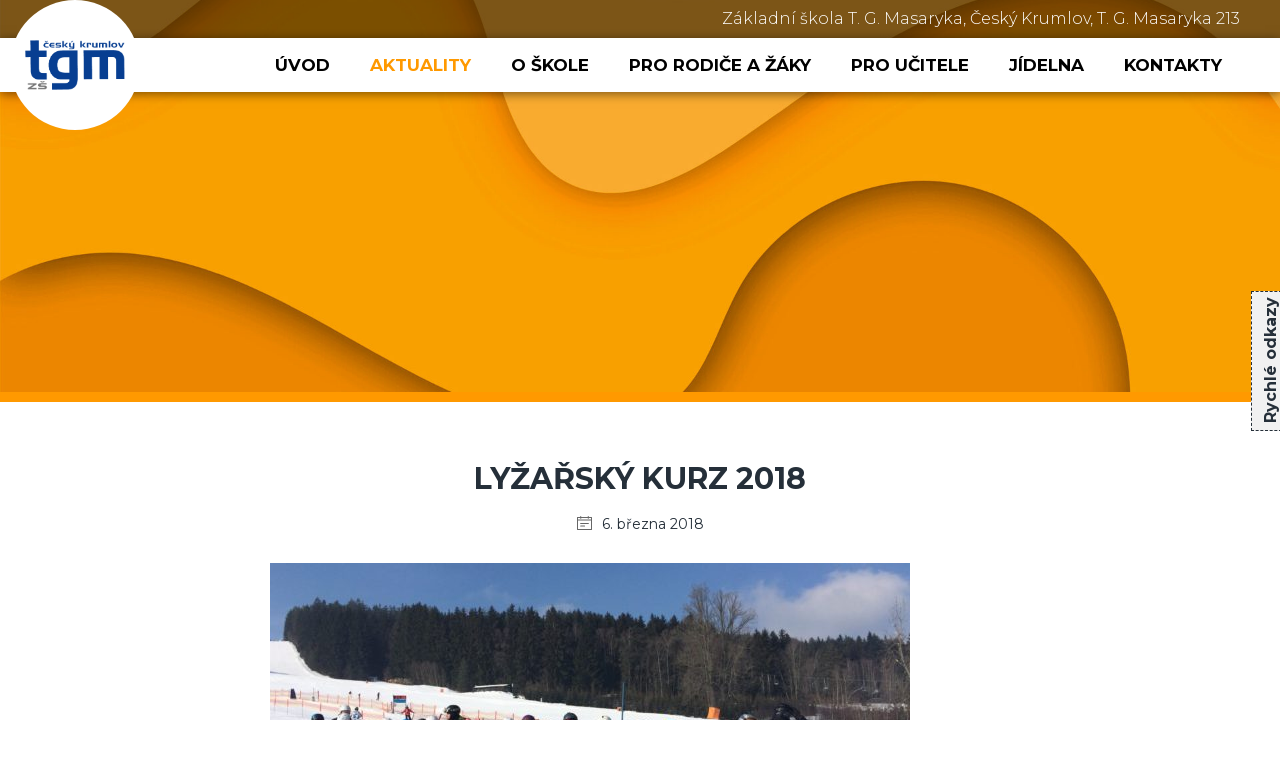

--- FILE ---
content_type: text/html; charset=UTF-8
request_url: https://www.zstgm-ck.cz/lyzarsky-kurz-2018/
body_size: 13036
content:
<!DOCTYPE html>
<html lang="cs" prefix="og: https://ogp.me/ns#">

<head>

    <meta charset="utf-8">
    <meta name="viewport" content="width=device-width">

    <link rel="apple-touch-icon" sizes="180x180" href="https://www.zstgm-ck.cz/obsah-webu/themes/zs-tgm/favicons/apple-touch-icon.png">
    <link rel="icon" type="image/png" href="https://www.zstgm-ck.cz/obsah-webu/themes/zs-tgm/favicons/favicon-32x32.png" sizes="32x32">
    <link rel="icon" type="image/png" href="https://www.zstgm-ck.cz/obsah-webu/themes/zs-tgm/favicons/favicon-16x16.png" sizes="16x16">
    <link rel="manifest" href="https://www.zstgm-ck.cz/obsah-webu/themes/zs-tgm/favicons/manifest.json">
    <link rel="mask-icon" href="https://www.zstgm-ck.cz/obsah-webu/themes/zs-tgm/favicons/safari-pinned-tab.svg" color="#5bbad5">
    <meta name="theme-color" content="#ffffff">

    <link rel="preconnect" href="https://fonts.gstatic.com">
    <link href="https://fonts.googleapis.com/css2?family=Montserrat:wght@300;400;500;700;900&display=swap" rel="stylesheet">

    	<style>img:is([sizes="auto" i], [sizes^="auto," i]) { contain-intrinsic-size: 3000px 1500px }</style>
	
<!-- Optimalizace pro vyhledávače podle Rank Math PRO - https://rankmath.com/ -->
<title>Lyžařský kurz 2018 - Základní škola T. G. Masaryka</title>
<meta name="description" content="Na přelomu února a března se konal Lyžařský výcvik pro 5. a 6. třídy. Každý den se všichni budili do mrazivého rána, ale ani to neodradilo jejich nadšení se"/>
<meta name="robots" content="index, follow, max-snippet:-1, max-video-preview:-1, max-image-preview:large"/>
<link rel="canonical" href="https://www.zstgm-ck.cz/lyzarsky-kurz-2018/" />
<meta property="og:locale" content="cs_CZ" />
<meta property="og:type" content="article" />
<meta property="og:title" content="Lyžařský kurz 2018 - Základní škola T. G. Masaryka" />
<meta property="og:description" content="Na přelomu února a března se konal Lyžařský výcvik pro 5. a 6. třídy. Každý den se všichni budili do mrazivého rána, ale ani to neodradilo jejich nadšení se" />
<meta property="og:url" content="https://www.zstgm-ck.cz/lyzarsky-kurz-2018/" />
<meta property="og:site_name" content="Základní škola T. G. Masaryka" />
<meta property="article:section" content="Sport" />
<meta property="og:updated_time" content="2018-03-06T15:06:21+01:00" />
<meta property="og:image" content="https://www.zstgm-ck.cz/obsah-webu/uploads/2018/03/Fikejs/IMG_1467.jpg" />
<meta property="og:image:secure_url" content="https://www.zstgm-ck.cz/obsah-webu/uploads/2018/03/Fikejs/IMG_1467.jpg" />
<meta property="og:image:width" content="1920" />
<meta property="og:image:height" content="1440" />
<meta property="og:image:alt" content="Fikejs - IMG_1467.jpg" />
<meta property="og:image:type" content="image/jpeg" />
<meta property="article:published_time" content="2018-03-06T11:48:59+01:00" />
<meta property="article:modified_time" content="2018-03-06T15:06:21+01:00" />
<meta name="twitter:card" content="summary_large_image" />
<meta name="twitter:title" content="Lyžařský kurz 2018 - Základní škola T. G. Masaryka" />
<meta name="twitter:description" content="Na přelomu února a března se konal Lyžařský výcvik pro 5. a 6. třídy. Každý den se všichni budili do mrazivého rána, ale ani to neodradilo jejich nadšení se" />
<meta name="twitter:image" content="https://www.zstgm-ck.cz/obsah-webu/uploads/2018/03/Fikejs/IMG_1467.jpg" />
<meta name="twitter:label1" content="Napsal/a:" />
<meta name="twitter:data1" content="fikejs" />
<meta name="twitter:label2" content="Doba čtení" />
<meta name="twitter:data2" content="Méně než minuta" />
<script type="application/ld+json" class="rank-math-schema-pro">{"@context":"https://schema.org","@graph":[{"@type":["Organization","Person"],"@id":"https://www.zstgm-ck.cz/#person","name":"Z\u00e1kladn\u00ed \u0161kola T. G. Masaryka","url":"https://www.zstgm-ck.cz"},{"@type":"WebSite","@id":"https://www.zstgm-ck.cz/#website","url":"https://www.zstgm-ck.cz","name":"Z\u00e1kladn\u00ed \u0161kola T. G. Masaryka","publisher":{"@id":"https://www.zstgm-ck.cz/#person"},"inLanguage":"cs"},{"@type":"ImageObject","@id":"https://www.zstgm-ck.cz/obsah-webu/uploads/2018/03/Fikejs/IMG_1467.jpg","url":"https://www.zstgm-ck.cz/obsah-webu/uploads/2018/03/Fikejs/IMG_1467.jpg","width":"1920","height":"1440","caption":"Fikejs - IMG_1467.jpg","inLanguage":"cs"},{"@type":"WebPage","@id":"https://www.zstgm-ck.cz/lyzarsky-kurz-2018/#webpage","url":"https://www.zstgm-ck.cz/lyzarsky-kurz-2018/","name":"Ly\u017ea\u0159sk\u00fd kurz 2018 - Z\u00e1kladn\u00ed \u0161kola T. G. Masaryka","datePublished":"2018-03-06T11:48:59+01:00","dateModified":"2018-03-06T15:06:21+01:00","isPartOf":{"@id":"https://www.zstgm-ck.cz/#website"},"primaryImageOfPage":{"@id":"https://www.zstgm-ck.cz/obsah-webu/uploads/2018/03/Fikejs/IMG_1467.jpg"},"inLanguage":"cs"},{"@type":"Person","@id":"https://www.zstgm-ck.cz/author/fikejs/","name":"fikejs","url":"https://www.zstgm-ck.cz/author/fikejs/","image":{"@type":"ImageObject","@id":"https://secure.gravatar.com/avatar/b39e23951b4fb61969243a2d1e5967852ac13b4713a6c2c1222f2592f7910630?s=96&amp;d=mm&amp;r=g","url":"https://secure.gravatar.com/avatar/b39e23951b4fb61969243a2d1e5967852ac13b4713a6c2c1222f2592f7910630?s=96&amp;d=mm&amp;r=g","caption":"fikejs","inLanguage":"cs"}},{"@type":"BlogPosting","headline":"Ly\u017ea\u0159sk\u00fd kurz 2018 - Z\u00e1kladn\u00ed \u0161kola T. G. Masaryka","datePublished":"2018-03-06T11:48:59+01:00","dateModified":"2018-03-06T15:06:21+01:00","articleSection":"Sport, Ze \u0161koly","author":{"@id":"https://www.zstgm-ck.cz/author/fikejs/","name":"fikejs"},"publisher":{"@id":"https://www.zstgm-ck.cz/#person"},"description":"Na p\u0159elomu \u00fanora a b\u0159ezna se konal Ly\u017ea\u0159sk\u00fd v\u00fdcvik pro 5. a 6. t\u0159\u00eddy. Ka\u017ed\u00fd den se v\u0161ichni budili do mraziv\u00e9ho r\u00e1na, ale ani to neodradilo jejich nad\u0161en\u00ed se","name":"Ly\u017ea\u0159sk\u00fd kurz 2018 - Z\u00e1kladn\u00ed \u0161kola T. G. Masaryka","@id":"https://www.zstgm-ck.cz/lyzarsky-kurz-2018/#richSnippet","isPartOf":{"@id":"https://www.zstgm-ck.cz/lyzarsky-kurz-2018/#webpage"},"image":{"@id":"https://www.zstgm-ck.cz/obsah-webu/uploads/2018/03/Fikejs/IMG_1467.jpg"},"inLanguage":"cs","mainEntityOfPage":{"@id":"https://www.zstgm-ck.cz/lyzarsky-kurz-2018/#webpage"}}]}</script>
<!-- /Rank Math WordPress SEO plugin -->

<link rel='dns-prefetch' href='//cdn.jsdelivr.net' />
<script type="text/javascript">
/* <![CDATA[ */
window._wpemojiSettings = {"baseUrl":"https:\/\/s.w.org\/images\/core\/emoji\/16.0.1\/72x72\/","ext":".png","svgUrl":"https:\/\/s.w.org\/images\/core\/emoji\/16.0.1\/svg\/","svgExt":".svg","source":{"concatemoji":"https:\/\/www.zstgm-ck.cz\/wp-includes\/js\/wp-emoji-release.min.js?ver=6.8.3"}};
/*! This file is auto-generated */
!function(s,n){var o,i,e;function c(e){try{var t={supportTests:e,timestamp:(new Date).valueOf()};sessionStorage.setItem(o,JSON.stringify(t))}catch(e){}}function p(e,t,n){e.clearRect(0,0,e.canvas.width,e.canvas.height),e.fillText(t,0,0);var t=new Uint32Array(e.getImageData(0,0,e.canvas.width,e.canvas.height).data),a=(e.clearRect(0,0,e.canvas.width,e.canvas.height),e.fillText(n,0,0),new Uint32Array(e.getImageData(0,0,e.canvas.width,e.canvas.height).data));return t.every(function(e,t){return e===a[t]})}function u(e,t){e.clearRect(0,0,e.canvas.width,e.canvas.height),e.fillText(t,0,0);for(var n=e.getImageData(16,16,1,1),a=0;a<n.data.length;a++)if(0!==n.data[a])return!1;return!0}function f(e,t,n,a){switch(t){case"flag":return n(e,"\ud83c\udff3\ufe0f\u200d\u26a7\ufe0f","\ud83c\udff3\ufe0f\u200b\u26a7\ufe0f")?!1:!n(e,"\ud83c\udde8\ud83c\uddf6","\ud83c\udde8\u200b\ud83c\uddf6")&&!n(e,"\ud83c\udff4\udb40\udc67\udb40\udc62\udb40\udc65\udb40\udc6e\udb40\udc67\udb40\udc7f","\ud83c\udff4\u200b\udb40\udc67\u200b\udb40\udc62\u200b\udb40\udc65\u200b\udb40\udc6e\u200b\udb40\udc67\u200b\udb40\udc7f");case"emoji":return!a(e,"\ud83e\udedf")}return!1}function g(e,t,n,a){var r="undefined"!=typeof WorkerGlobalScope&&self instanceof WorkerGlobalScope?new OffscreenCanvas(300,150):s.createElement("canvas"),o=r.getContext("2d",{willReadFrequently:!0}),i=(o.textBaseline="top",o.font="600 32px Arial",{});return e.forEach(function(e){i[e]=t(o,e,n,a)}),i}function t(e){var t=s.createElement("script");t.src=e,t.defer=!0,s.head.appendChild(t)}"undefined"!=typeof Promise&&(o="wpEmojiSettingsSupports",i=["flag","emoji"],n.supports={everything:!0,everythingExceptFlag:!0},e=new Promise(function(e){s.addEventListener("DOMContentLoaded",e,{once:!0})}),new Promise(function(t){var n=function(){try{var e=JSON.parse(sessionStorage.getItem(o));if("object"==typeof e&&"number"==typeof e.timestamp&&(new Date).valueOf()<e.timestamp+604800&&"object"==typeof e.supportTests)return e.supportTests}catch(e){}return null}();if(!n){if("undefined"!=typeof Worker&&"undefined"!=typeof OffscreenCanvas&&"undefined"!=typeof URL&&URL.createObjectURL&&"undefined"!=typeof Blob)try{var e="postMessage("+g.toString()+"("+[JSON.stringify(i),f.toString(),p.toString(),u.toString()].join(",")+"));",a=new Blob([e],{type:"text/javascript"}),r=new Worker(URL.createObjectURL(a),{name:"wpTestEmojiSupports"});return void(r.onmessage=function(e){c(n=e.data),r.terminate(),t(n)})}catch(e){}c(n=g(i,f,p,u))}t(n)}).then(function(e){for(var t in e)n.supports[t]=e[t],n.supports.everything=n.supports.everything&&n.supports[t],"flag"!==t&&(n.supports.everythingExceptFlag=n.supports.everythingExceptFlag&&n.supports[t]);n.supports.everythingExceptFlag=n.supports.everythingExceptFlag&&!n.supports.flag,n.DOMReady=!1,n.readyCallback=function(){n.DOMReady=!0}}).then(function(){return e}).then(function(){var e;n.supports.everything||(n.readyCallback(),(e=n.source||{}).concatemoji?t(e.concatemoji):e.wpemoji&&e.twemoji&&(t(e.twemoji),t(e.wpemoji)))}))}((window,document),window._wpemojiSettings);
/* ]]> */
</script>
<style id='wp-emoji-styles-inline-css' type='text/css'>

	img.wp-smiley, img.emoji {
		display: inline !important;
		border: none !important;
		box-shadow: none !important;
		height: 1em !important;
		width: 1em !important;
		margin: 0 0.07em !important;
		vertical-align: -0.1em !important;
		background: none !important;
		padding: 0 !important;
	}
</style>
<link rel='stylesheet' id='wp-block-library-css' href='https://www.zstgm-ck.cz/wp-includes/css/dist/block-library/style.min.css?ver=6.8.3' type='text/css' media='all' />
<style id='classic-theme-styles-inline-css' type='text/css'>
/*! This file is auto-generated */
.wp-block-button__link{color:#fff;background-color:#32373c;border-radius:9999px;box-shadow:none;text-decoration:none;padding:calc(.667em + 2px) calc(1.333em + 2px);font-size:1.125em}.wp-block-file__button{background:#32373c;color:#fff;text-decoration:none}
</style>
<style id='global-styles-inline-css' type='text/css'>
:root{--wp--preset--aspect-ratio--square: 1;--wp--preset--aspect-ratio--4-3: 4/3;--wp--preset--aspect-ratio--3-4: 3/4;--wp--preset--aspect-ratio--3-2: 3/2;--wp--preset--aspect-ratio--2-3: 2/3;--wp--preset--aspect-ratio--16-9: 16/9;--wp--preset--aspect-ratio--9-16: 9/16;--wp--preset--color--black: #000000;--wp--preset--color--cyan-bluish-gray: #abb8c3;--wp--preset--color--white: #ffffff;--wp--preset--color--pale-pink: #f78da7;--wp--preset--color--vivid-red: #cf2e2e;--wp--preset--color--luminous-vivid-orange: #ff6900;--wp--preset--color--luminous-vivid-amber: #fcb900;--wp--preset--color--light-green-cyan: #7bdcb5;--wp--preset--color--vivid-green-cyan: #00d084;--wp--preset--color--pale-cyan-blue: #8ed1fc;--wp--preset--color--vivid-cyan-blue: #0693e3;--wp--preset--color--vivid-purple: #9b51e0;--wp--preset--gradient--vivid-cyan-blue-to-vivid-purple: linear-gradient(135deg,rgba(6,147,227,1) 0%,rgb(155,81,224) 100%);--wp--preset--gradient--light-green-cyan-to-vivid-green-cyan: linear-gradient(135deg,rgb(122,220,180) 0%,rgb(0,208,130) 100%);--wp--preset--gradient--luminous-vivid-amber-to-luminous-vivid-orange: linear-gradient(135deg,rgba(252,185,0,1) 0%,rgba(255,105,0,1) 100%);--wp--preset--gradient--luminous-vivid-orange-to-vivid-red: linear-gradient(135deg,rgba(255,105,0,1) 0%,rgb(207,46,46) 100%);--wp--preset--gradient--very-light-gray-to-cyan-bluish-gray: linear-gradient(135deg,rgb(238,238,238) 0%,rgb(169,184,195) 100%);--wp--preset--gradient--cool-to-warm-spectrum: linear-gradient(135deg,rgb(74,234,220) 0%,rgb(151,120,209) 20%,rgb(207,42,186) 40%,rgb(238,44,130) 60%,rgb(251,105,98) 80%,rgb(254,248,76) 100%);--wp--preset--gradient--blush-light-purple: linear-gradient(135deg,rgb(255,206,236) 0%,rgb(152,150,240) 100%);--wp--preset--gradient--blush-bordeaux: linear-gradient(135deg,rgb(254,205,165) 0%,rgb(254,45,45) 50%,rgb(107,0,62) 100%);--wp--preset--gradient--luminous-dusk: linear-gradient(135deg,rgb(255,203,112) 0%,rgb(199,81,192) 50%,rgb(65,88,208) 100%);--wp--preset--gradient--pale-ocean: linear-gradient(135deg,rgb(255,245,203) 0%,rgb(182,227,212) 50%,rgb(51,167,181) 100%);--wp--preset--gradient--electric-grass: linear-gradient(135deg,rgb(202,248,128) 0%,rgb(113,206,126) 100%);--wp--preset--gradient--midnight: linear-gradient(135deg,rgb(2,3,129) 0%,rgb(40,116,252) 100%);--wp--preset--font-size--small: 13px;--wp--preset--font-size--medium: 20px;--wp--preset--font-size--large: 36px;--wp--preset--font-size--x-large: 42px;--wp--preset--spacing--20: 0.44rem;--wp--preset--spacing--30: 0.67rem;--wp--preset--spacing--40: 1rem;--wp--preset--spacing--50: 1.5rem;--wp--preset--spacing--60: 2.25rem;--wp--preset--spacing--70: 3.38rem;--wp--preset--spacing--80: 5.06rem;--wp--preset--shadow--natural: 6px 6px 9px rgba(0, 0, 0, 0.2);--wp--preset--shadow--deep: 12px 12px 50px rgba(0, 0, 0, 0.4);--wp--preset--shadow--sharp: 6px 6px 0px rgba(0, 0, 0, 0.2);--wp--preset--shadow--outlined: 6px 6px 0px -3px rgba(255, 255, 255, 1), 6px 6px rgba(0, 0, 0, 1);--wp--preset--shadow--crisp: 6px 6px 0px rgba(0, 0, 0, 1);}:where(.is-layout-flex){gap: 0.5em;}:where(.is-layout-grid){gap: 0.5em;}body .is-layout-flex{display: flex;}.is-layout-flex{flex-wrap: wrap;align-items: center;}.is-layout-flex > :is(*, div){margin: 0;}body .is-layout-grid{display: grid;}.is-layout-grid > :is(*, div){margin: 0;}:where(.wp-block-columns.is-layout-flex){gap: 2em;}:where(.wp-block-columns.is-layout-grid){gap: 2em;}:where(.wp-block-post-template.is-layout-flex){gap: 1.25em;}:where(.wp-block-post-template.is-layout-grid){gap: 1.25em;}.has-black-color{color: var(--wp--preset--color--black) !important;}.has-cyan-bluish-gray-color{color: var(--wp--preset--color--cyan-bluish-gray) !important;}.has-white-color{color: var(--wp--preset--color--white) !important;}.has-pale-pink-color{color: var(--wp--preset--color--pale-pink) !important;}.has-vivid-red-color{color: var(--wp--preset--color--vivid-red) !important;}.has-luminous-vivid-orange-color{color: var(--wp--preset--color--luminous-vivid-orange) !important;}.has-luminous-vivid-amber-color{color: var(--wp--preset--color--luminous-vivid-amber) !important;}.has-light-green-cyan-color{color: var(--wp--preset--color--light-green-cyan) !important;}.has-vivid-green-cyan-color{color: var(--wp--preset--color--vivid-green-cyan) !important;}.has-pale-cyan-blue-color{color: var(--wp--preset--color--pale-cyan-blue) !important;}.has-vivid-cyan-blue-color{color: var(--wp--preset--color--vivid-cyan-blue) !important;}.has-vivid-purple-color{color: var(--wp--preset--color--vivid-purple) !important;}.has-black-background-color{background-color: var(--wp--preset--color--black) !important;}.has-cyan-bluish-gray-background-color{background-color: var(--wp--preset--color--cyan-bluish-gray) !important;}.has-white-background-color{background-color: var(--wp--preset--color--white) !important;}.has-pale-pink-background-color{background-color: var(--wp--preset--color--pale-pink) !important;}.has-vivid-red-background-color{background-color: var(--wp--preset--color--vivid-red) !important;}.has-luminous-vivid-orange-background-color{background-color: var(--wp--preset--color--luminous-vivid-orange) !important;}.has-luminous-vivid-amber-background-color{background-color: var(--wp--preset--color--luminous-vivid-amber) !important;}.has-light-green-cyan-background-color{background-color: var(--wp--preset--color--light-green-cyan) !important;}.has-vivid-green-cyan-background-color{background-color: var(--wp--preset--color--vivid-green-cyan) !important;}.has-pale-cyan-blue-background-color{background-color: var(--wp--preset--color--pale-cyan-blue) !important;}.has-vivid-cyan-blue-background-color{background-color: var(--wp--preset--color--vivid-cyan-blue) !important;}.has-vivid-purple-background-color{background-color: var(--wp--preset--color--vivid-purple) !important;}.has-black-border-color{border-color: var(--wp--preset--color--black) !important;}.has-cyan-bluish-gray-border-color{border-color: var(--wp--preset--color--cyan-bluish-gray) !important;}.has-white-border-color{border-color: var(--wp--preset--color--white) !important;}.has-pale-pink-border-color{border-color: var(--wp--preset--color--pale-pink) !important;}.has-vivid-red-border-color{border-color: var(--wp--preset--color--vivid-red) !important;}.has-luminous-vivid-orange-border-color{border-color: var(--wp--preset--color--luminous-vivid-orange) !important;}.has-luminous-vivid-amber-border-color{border-color: var(--wp--preset--color--luminous-vivid-amber) !important;}.has-light-green-cyan-border-color{border-color: var(--wp--preset--color--light-green-cyan) !important;}.has-vivid-green-cyan-border-color{border-color: var(--wp--preset--color--vivid-green-cyan) !important;}.has-pale-cyan-blue-border-color{border-color: var(--wp--preset--color--pale-cyan-blue) !important;}.has-vivid-cyan-blue-border-color{border-color: var(--wp--preset--color--vivid-cyan-blue) !important;}.has-vivid-purple-border-color{border-color: var(--wp--preset--color--vivid-purple) !important;}.has-vivid-cyan-blue-to-vivid-purple-gradient-background{background: var(--wp--preset--gradient--vivid-cyan-blue-to-vivid-purple) !important;}.has-light-green-cyan-to-vivid-green-cyan-gradient-background{background: var(--wp--preset--gradient--light-green-cyan-to-vivid-green-cyan) !important;}.has-luminous-vivid-amber-to-luminous-vivid-orange-gradient-background{background: var(--wp--preset--gradient--luminous-vivid-amber-to-luminous-vivid-orange) !important;}.has-luminous-vivid-orange-to-vivid-red-gradient-background{background: var(--wp--preset--gradient--luminous-vivid-orange-to-vivid-red) !important;}.has-very-light-gray-to-cyan-bluish-gray-gradient-background{background: var(--wp--preset--gradient--very-light-gray-to-cyan-bluish-gray) !important;}.has-cool-to-warm-spectrum-gradient-background{background: var(--wp--preset--gradient--cool-to-warm-spectrum) !important;}.has-blush-light-purple-gradient-background{background: var(--wp--preset--gradient--blush-light-purple) !important;}.has-blush-bordeaux-gradient-background{background: var(--wp--preset--gradient--blush-bordeaux) !important;}.has-luminous-dusk-gradient-background{background: var(--wp--preset--gradient--luminous-dusk) !important;}.has-pale-ocean-gradient-background{background: var(--wp--preset--gradient--pale-ocean) !important;}.has-electric-grass-gradient-background{background: var(--wp--preset--gradient--electric-grass) !important;}.has-midnight-gradient-background{background: var(--wp--preset--gradient--midnight) !important;}.has-small-font-size{font-size: var(--wp--preset--font-size--small) !important;}.has-medium-font-size{font-size: var(--wp--preset--font-size--medium) !important;}.has-large-font-size{font-size: var(--wp--preset--font-size--large) !important;}.has-x-large-font-size{font-size: var(--wp--preset--font-size--x-large) !important;}
:where(.wp-block-post-template.is-layout-flex){gap: 1.25em;}:where(.wp-block-post-template.is-layout-grid){gap: 1.25em;}
:where(.wp-block-columns.is-layout-flex){gap: 2em;}:where(.wp-block-columns.is-layout-grid){gap: 2em;}
:root :where(.wp-block-pullquote){font-size: 1.5em;line-height: 1.6;}
</style>
<link rel='stylesheet' id='responsive-lightbox-tosrus-css' href='https://www.zstgm-ck.cz/obsah-webu/plugins/responsive-lightbox/assets/tosrus/jquery.tosrus.min.css?ver=2.5.0' type='text/css' media='all' />
<link rel='stylesheet' id='cookies-main-style-css' href='https://cdn.jsdelivr.net/gh/orestbida/cookieconsent@v2.8.9/dist/cookieconsent.css?ver=2.8.9' type='text/css' media='all' />
<link rel='stylesheet' id='cookies-style-css' href='https://www.zstgm-ck.cz/obsah-webu/themes/zs-tgm/css/cookies.css?ver=1.0.1' type='text/css' media='all' />
<link rel='stylesheet' id='calendar-style-css' href='https://www.zstgm-ck.cz/obsah-webu/themes/zs-tgm/modules/calendar/calendar.css?ver=1756708643' type='text/css' media='all' />
<link rel='stylesheet' id='style-css' href='https://www.zstgm-ck.cz/obsah-webu/themes/zs-tgm/dist/style.css?ver=1.0.8' type='text/css' media='all' />
<link rel='stylesheet' id='simcal-qtip-css' href='https://www.zstgm-ck.cz/obsah-webu/plugins/google-calendar-events/assets/generated/vendor/jquery.qtip.min.css?ver=3.5.3' type='text/css' media='all' />
<link rel='stylesheet' id='simcal-default-calendar-grid-css' href='https://www.zstgm-ck.cz/obsah-webu/plugins/google-calendar-events/assets/generated/default-calendar-grid.min.css?ver=3.5.3' type='text/css' media='all' />
<link rel='stylesheet' id='simcal-default-calendar-list-css' href='https://www.zstgm-ck.cz/obsah-webu/plugins/google-calendar-events/assets/generated/default-calendar-list.min.css?ver=3.5.3' type='text/css' media='all' />
<script type="text/javascript" src="https://www.zstgm-ck.cz/wp-includes/js/jquery/jquery.min.js?ver=3.7.1" id="jquery-core-js"></script>
<script type="text/javascript" src="https://www.zstgm-ck.cz/wp-includes/js/jquery/jquery-migrate.min.js?ver=3.4.1" id="jquery-migrate-js"></script>
<script type="text/javascript" src="https://www.zstgm-ck.cz/obsah-webu/plugins/responsive-lightbox/assets/infinitescroll/infinite-scroll.pkgd.min.js?ver=4.0.1" id="responsive-lightbox-infinite-scroll-js"></script>
<script type="text/javascript" src="https://www.zstgm-ck.cz/obsah-webu/themes/zs-tgm/js/main.js?ver=1.0.2" id="main_script-js"></script>
<link rel="https://api.w.org/" href="https://www.zstgm-ck.cz/wp-json/" /><link rel="alternate" title="JSON" type="application/json" href="https://www.zstgm-ck.cz/wp-json/wp/v2/posts/1967" /><link rel='shortlink' href='https://www.zstgm-ck.cz/?p=1967' />
<link rel="alternate" title="oEmbed (JSON)" type="application/json+oembed" href="https://www.zstgm-ck.cz/wp-json/oembed/1.0/embed?url=https%3A%2F%2Fwww.zstgm-ck.cz%2Flyzarsky-kurz-2018%2F" />
<link rel="alternate" title="oEmbed (XML)" type="text/xml+oembed" href="https://www.zstgm-ck.cz/wp-json/oembed/1.0/embed?url=https%3A%2F%2Fwww.zstgm-ck.cz%2Flyzarsky-kurz-2018%2F&#038;format=xml" />

    <script>
window.dataLayer = window.dataLayer || [];
function gtag(){dataLayer.push(arguments);}

gtag('consent', 'default', {
'ad_storage'              : 'denied',
'analytics_storage'       : 'denied',
'functionality_storage'   : 'denied',
'security_storage'        : 'denied',
'personalization_storage' : 'denied'
});
</script>

<!-- Google Tag Manager -->
<script>(function(w,d,s,l,i){w[l]=w[l]||[];w[l].push({'gtm.start':
new Date().getTime(),event:'gtm.js'});var f=d.getElementsByTagName(s)[0],
j=d.createElement(s),dl=l!='dataLayer'?'&l='+l:'';j.async=true;j.src=
'https://www.googletagmanager.com/gtm.js?id='+i+dl;f.parentNode.insertBefore(j,f);
})(window,document,'script','dataLayer','GTM-TZJ8TZF');</script>
<!-- End Google Tag Manager -->

<script type="text/plain" data-cookiecategory="analytics">
gtag('consent', 'update', {
'analytics_storage': 'granted'
});
</script>

<script type="text/plain" data-cookiecategory="marketing">
gtag('consent', 'update', {
'ad_storage': 'granted'
});
</script>
</head>

<body class="wp-singular post-template-default single single-post postid-1967 single-format-standard wp-theme-zs-tgm locale-cs-cz cookie-theme">

    <!-- Google Tag Manager (noscript) -->
<noscript><iframe src="https://www.googletagmanager.com/ns.html?id=GTM-TZJ8TZF"
height="0" width="0" style="display:none;visibility:hidden"></iframe></noscript>
<!-- End Google Tag Manager (noscript) -->
    <div data-rocket-location-hash="3d4e4b643743bd16a3f8b542156996e9" id="hot-links">
        <div data-rocket-location-hash="8952f02955ad9e70ad4be417248dbdf8" class="tab">
                        <img src="https://www.zstgm-ck.cz/obsah-webu/uploads/Hedvika-1.jpg" alt="">
            <span class="title-wrapper">
                <span class="title">Rychlé odkazy</span>
            </span>
        </div>
        <div data-rocket-location-hash="bdff966ca04426b206275ccf942dde42" class="hot-links-content">
                                                                        <a href="https://accounts.google.com/InteractiveLogin/signinchooser?continue=https%3A%2F%2Fclassroom.google.com%2Fh&emr=1&followup=https%3A%2F%2Fclassroom.google.com%2Fh&passive=1209600&service=classroom&ifkv=AVdkyDmaIAOti0RmzpMz-T9R82XDJo-vMvhFIwYK5hqWLUvqVI12iTMP5BNLOK8isGrmHFMA-0Y2Dw&ddm=1&flowName=GlifWebSignIn&flowEntry=ServiceLogin" class="link">
                        <!-- <img src="<br />
<b>Warning</b>:  Trying to access array offset on value of type bool in <b>/data/web/virtuals/305454/virtual/www/obsah-webu/themes/zs-tgm/header.php</b> on line <b>48</b><br />
<br />
<b>Warning</b>:  Trying to access array offset on value of type null in <b>/data/web/virtuals/305454/virtual/www/obsah-webu/themes/zs-tgm/header.php</b> on line <b>48</b><br />
" alt="<br />
<b>Warning</b>:  Trying to access array offset on value of type bool in <b>/data/web/virtuals/305454/virtual/www/obsah-webu/themes/zs-tgm/header.php</b> on line <b>48</b><br />
"> -->
                        <span class="title">Google Classroom</span>
                    </a>
                                                                        <a href="https://zstgm-ck.bakalari.cz/next/login.aspx" class="link">
                        <!-- <img src="https://www.zstgm-ck.cz/obsah-webu/uploads/2017/11/Učitele/Admin/bakalari-logo-640x159.jpg" alt="Bakaláři logo"> -->
                        <span class="title">Bakaláři</span>
                    </a>
                                                                        <a href="https://system.skolniprogram.cz/" class="link">
                        <!-- <img src="https://www.zstgm-ck.cz/obsah-webu/uploads/2017/11/Učitele/Admin/logo_skolni-program-640x187.png" alt="Logo Školní program"> -->
                        <span class="title">Online pokladna</span>
                    </a>
                                                                        <a href="https://www.zstgm-ck.cz/o-skole/uredni-deska/" class="link">
                        <!-- <img src="<br />
<b>Warning</b>:  Trying to access array offset on value of type bool in <b>/data/web/virtuals/305454/virtual/www/obsah-webu/themes/zs-tgm/header.php</b> on line <b>48</b><br />
<br />
<b>Warning</b>:  Trying to access array offset on value of type null in <b>/data/web/virtuals/305454/virtual/www/obsah-webu/themes/zs-tgm/header.php</b> on line <b>48</b><br />
" alt="<br />
<b>Warning</b>:  Trying to access array offset on value of type bool in <b>/data/web/virtuals/305454/virtual/www/obsah-webu/themes/zs-tgm/header.php</b> on line <b>48</b><br />
"> -->
                        <span class="title">Úřední deska</span>
                    </a>
                                                                        <a href="https://www.strava.cz/strava/Stravnik/Prihlaseni" class="link">
                        <!-- <img src="<br />
<b>Warning</b>:  Trying to access array offset on value of type bool in <b>/data/web/virtuals/305454/virtual/www/obsah-webu/themes/zs-tgm/header.php</b> on line <b>48</b><br />
<br />
<b>Warning</b>:  Trying to access array offset on value of type null in <b>/data/web/virtuals/305454/virtual/www/obsah-webu/themes/zs-tgm/header.php</b> on line <b>48</b><br />
" alt="<br />
<b>Warning</b>:  Trying to access array offset on value of type bool in <b>/data/web/virtuals/305454/virtual/www/obsah-webu/themes/zs-tgm/header.php</b> on line <b>48</b><br />
"> -->
                        <span class="title">Stravování</span>
                    </a>
                                                                        <a href="https://www.zstgm-ck.cz/podcasty/" class="link">
                        <!-- <img src="<br />
<b>Warning</b>:  Trying to access array offset on value of type bool in <b>/data/web/virtuals/305454/virtual/www/obsah-webu/themes/zs-tgm/header.php</b> on line <b>48</b><br />
<br />
<b>Warning</b>:  Trying to access array offset on value of type null in <b>/data/web/virtuals/305454/virtual/www/obsah-webu/themes/zs-tgm/header.php</b> on line <b>48</b><br />
" alt="<br />
<b>Warning</b>:  Trying to access array offset on value of type bool in <b>/data/web/virtuals/305454/virtual/www/obsah-webu/themes/zs-tgm/header.php</b> on line <b>48</b><br />
"> -->
                        <span class="title">Podcasty</span>
                    </a>
                    </div>
    </div>
        <header data-rocket-location-hash="9ec6c2bd1a9cff2acb3f0e27a3250aea" class="header " style="background-image: url(https://www.zstgm-ck.cz/obsah-webu/uploads/Oranzove-pozadi-1920x700.jpg)">
        <div data-rocket-location-hash="3ef7c1b93e2be770e45f56a00527d467" class="header-inside-wrapper">
            <div data-rocket-location-hash="5046ea13a8663dee5efdc9cbd9c4510c" class="above-menu-section">
                <div data-rocket-location-hash="debe6e40eeecde94c05da8aedc139b83" class="content">
                    <p class="school-info">Základní škola T. G. Masaryka, Český Krumlov, T. G. Masaryka 213</p>
                </div>
            </div>
            <div data-rocket-location-hash="47eccc8fd96efd26ecec4d5cbf4d48c7" class="top-bar">
                <div data-rocket-location-hash="b9908e2af7b117f7a3e0b6734789d070" class="content">
                    <a href="https://www.zstgm-ck.cz" class="logo">
                        <img src="https://www.zstgm-ck.cz/obsah-webu/themes/zs-tgm/img/zstgm-logo.png" alt="Logo ZŠ TGM Český Krumlov">
                    </a>
                    <nav class="menu js-menu">
                        <div class="mobile-menu-outside-wrapper">
                            <div class="mobile-menu-inside-wrapper">
                                <div class="mobile-menu-controller">
                                    <span class="mobile-menu-title">Menu</span>
                                    <div class="mobile-menu-close-button js-mobile-menu-close-button"><span></span> <span></span> <span></span> <span></span></div>
                                </div>
                                <span class="nav-line js-nav-line"></span>
                                <ul>
                                    <li id="menu-item-73" class="ruzova menu-item menu-item-type-post_type menu-item-object-page menu-item-home menu-item-73"><a href="https://www.zstgm-ck.cz/">Úvod</a></li>
<li id="menu-item-43" class="oranzova menu-item menu-item-type-post_type menu-item-object-page current_page_parent menu-item-43"><a href="https://www.zstgm-ck.cz/aktuality/">Aktuality</a></li>
<li id="menu-item-42" class="zluta menu-item menu-item-type-post_type menu-item-object-page menu-item-42"><a href="https://www.zstgm-ck.cz/o-skole/">O škole</a></li>
<li id="menu-item-41" class="modra menu-item menu-item-type-post_type menu-item-object-page menu-item-41"><a href="https://www.zstgm-ck.cz/pro-rodice-a-zaky/">Pro rodiče a&nbsp;žáky</a></li>
<li id="menu-item-39" class="cervena menu-item menu-item-type-post_type menu-item-object-page menu-item-39"><a href="https://www.zstgm-ck.cz/pro-ucitele/">Pro učitele</a></li>
<li id="menu-item-38" class="svetle-modra menu-item menu-item-type-post_type menu-item-object-page menu-item-38"><a href="https://www.zstgm-ck.cz/jidelna/">Jídelna</a></li>
<li id="menu-item-37" class="fialova menu-item menu-item-type-post_type menu-item-object-page menu-item-37"><a href="https://www.zstgm-ck.cz/kontakty/">Kontakty</a></li>
                                </ul>
                            </div>
                        </div>
                        <div class="mobile-menu-button js-mobile-menu-button">
                            <div class="hamburger">
                                <span></span> <span></span> <span></span> <span></span>
                            </div>
                            <div class="mobile-menu-title">Menu</div>
                        </div>
                    </nav>
                </div>
            </div>
            <div data-rocket-location-hash="f0f78bf591a74a48c0798e8a4690789c" class="fake-top-bar"></div>
            <div data-rocket-location-hash="656d79bd032c0dd899bf55b54fa90171" class="banner-content">
                <div class="inside-wrapper">
                                                        </div>
            </div>
        </div>
    </header>

    <main data-rocket-location-hash="524b7cf59fbbcc4ec69a65965b541ec9" class="main single page-oranzova">
        <div data-rocket-location-hash="e6a2b62155959c3d0c91aa8240f88a15" class="content">
            <h1 class="title-single">Lyžařský kurz 2018</h1>
            <div data-rocket-location-hash="142ce51a8d813b856b1527491dfb75d1" class="date-wrapper">
                <span class="date">6. března 2018</span>
            </div>

                            <img fetchpriority="high" decoding="async" class="alignnone size-medium wp-image-2002" src="https://www.zstgm-ck.cz/obsah-webu/uploads/2018/03/Fikejs/uvodni-LVZ-640x358.jpg" alt="Fikejs - uvodni-LVZ.jpg" width="640" height="358" srcset="https://www.zstgm-ck.cz/obsah-webu/uploads/2018/03/Fikejs/uvodni-LVZ-640x358.jpg 640w, https://www.zstgm-ck.cz/obsah-webu/uploads/2018/03/Fikejs/uvodni-LVZ-768x430.jpg 768w, https://www.zstgm-ck.cz/obsah-webu/uploads/2018/03/Fikejs/uvodni-LVZ-1200x672.jpg 1200w, https://www.zstgm-ck.cz/obsah-webu/uploads/2018/03/Fikejs/uvodni-LVZ.jpg 1920w" sizes="(max-width: 640px) 100vw, 640px" />
<p>Na přelomu února a&nbsp;března se konal Lyžařský výcvik pro 5.&nbsp;a&nbsp;6.&nbsp;třídy. Každý den se všichni budili do mrazivého rána, ale ani to neodradilo jejich nadšení se naučit nebo zdokonalit v jízdě na lyžích nebo snowboardu.</p>
<p>Největšího zlepšení dosáhl T. Beran na lyžích a&nbsp;V. Valek na SNB, čímž si vysloužili titul „Skokan týdne.“ Mezi dalšími oceněnými byli po závodech ve sjezdu tito žáci: 1.&nbsp;družstvo – 1.&nbsp;místo – K. Račáková, 2.&nbsp;místo R. Dunka, 3.&nbsp;místo – T. Papoušek. V 2.&nbsp;družstvu vyhrála A. Peníková, 2.&nbsp;místo – K. Tomanová, 3.&nbsp;místo – N. Hezoučká. Za 3.&nbsp;družstvo – 1.&nbsp;místo – V. Pártl, 2.&nbsp;místo – E. Kordíková a&nbsp;3.&nbsp;místo obsadily se shodným časem S. Sedláčková a&nbsp;T. Nejedlá.</p>
<p>Nakonec byla ještě vyhlášena kategorie „Nejuklizenější pokoj týdne, “ kterou se ctí vyhrála trojice chlapců – Z. Šimánko, K. Pošík a&nbsp;V. Kroupa, kteří byli zároveň oceněni vedoucí penzionu za nejčistější klučičí pokoj všech dosavadních lyžařských kurzů. Poslední večer psaly děti vědomostní testík, ve kterém nejvyššího počtu bodů dosáhla L. Jindrová a&nbsp;byla stejně jako všichni vítězové různých kategorií oceněna diplomem a&nbsp;malou sladkostí. Děti kurz zhodnotily jako velmi zdařilý, byly spokojené a&nbsp;rády by jely i&nbsp;příští rok.</p>
<div id='gallery-1' class='gallery galleryid-1967 gallery-columns-4 gallery-size-thumbnail'><figure class='gallery-item'>
			<div class='gallery-icon landscape'>
				<a href='https://www.zstgm-ck.cz/obsah-webu/uploads/2018/03/Fikejs/20180228_091135.jpg' title="" data-rl_title="" class="rl-gallery-link" data-rl_caption="" data-rel="lightbox-gallery-1"><img decoding="async" width="220" height="165" src="https://www.zstgm-ck.cz/obsah-webu/uploads/2018/03/Fikejs/20180228_091135-220x165.jpg" class="attachment-thumbnail size-thumbnail" alt="Fikejs - 20180228_091135.jpg" /></a>
			</div></figure><figure class='gallery-item'>
			<div class='gallery-icon landscape'>
				<a href='https://www.zstgm-ck.cz/obsah-webu/uploads/2018/03/Fikejs/20180301_092424_0.jpg' title="" data-rl_title="" class="rl-gallery-link" data-rl_caption="" data-rel="lightbox-gallery-1"><img decoding="async" width="220" height="165" src="https://www.zstgm-ck.cz/obsah-webu/uploads/2018/03/Fikejs/20180301_092424_0-220x165.jpg" class="attachment-thumbnail size-thumbnail" alt="Fikejs - 20180301_092424_0.jpg" /></a>
			</div></figure><figure class='gallery-item'>
			<div class='gallery-icon landscape'>
				<a href='https://www.zstgm-ck.cz/obsah-webu/uploads/2018/03/Fikejs/20180302_095752.jpg' title="" data-rl_title="" class="rl-gallery-link" data-rl_caption="" data-rel="lightbox-gallery-1"><img loading="lazy" decoding="async" width="220" height="165" src="https://www.zstgm-ck.cz/obsah-webu/uploads/2018/03/Fikejs/20180302_095752-220x165.jpg" class="attachment-thumbnail size-thumbnail" alt="Fikejs - 20180302_095752.jpg" /></a>
			</div></figure><figure class='gallery-item'>
			<div class='gallery-icon landscape'>
				<a href='https://www.zstgm-ck.cz/obsah-webu/uploads/2018/03/Fikejs/IMG_1433.jpg' title="" data-rl_title="" class="rl-gallery-link" data-rl_caption="" data-rel="lightbox-gallery-1"><img loading="lazy" decoding="async" width="220" height="165" src="https://www.zstgm-ck.cz/obsah-webu/uploads/2018/03/Fikejs/IMG_1433-220x165.jpg" class="attachment-thumbnail size-thumbnail" alt="Fikejs - IMG_1433.jpg" srcset="https://www.zstgm-ck.cz/obsah-webu/uploads/2018/03/Fikejs/IMG_1433-220x165.jpg 220w, https://www.zstgm-ck.cz/obsah-webu/uploads/2018/03/Fikejs/IMG_1433-640x476.jpg 640w, https://www.zstgm-ck.cz/obsah-webu/uploads/2018/03/Fikejs/IMG_1433-768x571.jpg 768w, https://www.zstgm-ck.cz/obsah-webu/uploads/2018/03/Fikejs/IMG_1433-1200x892.jpg 1200w, https://www.zstgm-ck.cz/obsah-webu/uploads/2018/03/Fikejs/IMG_1433.jpg 1920w" sizes="auto, (max-width: 220px) 100vw, 220px" /></a>
			</div></figure><figure class='gallery-item'>
			<div class='gallery-icon landscape'>
				<a href='https://www.zstgm-ck.cz/obsah-webu/uploads/2018/03/Fikejs/IMG_1439.jpg' title="" data-rl_title="" class="rl-gallery-link" data-rl_caption="" data-rel="lightbox-gallery-1"><img loading="lazy" decoding="async" width="220" height="165" src="https://www.zstgm-ck.cz/obsah-webu/uploads/2018/03/Fikejs/IMG_1439-220x165.jpg" class="attachment-thumbnail size-thumbnail" alt="Fikejs - IMG_1439.jpg" /></a>
			</div></figure><figure class='gallery-item'>
			<div class='gallery-icon landscape'>
				<a href='https://www.zstgm-ck.cz/obsah-webu/uploads/2018/03/Fikejs/IMG_1440.jpg' title="" data-rl_title="" class="rl-gallery-link" data-rl_caption="" data-rel="lightbox-gallery-1"><img loading="lazy" decoding="async" width="220" height="165" src="https://www.zstgm-ck.cz/obsah-webu/uploads/2018/03/Fikejs/IMG_1440-220x165.jpg" class="attachment-thumbnail size-thumbnail" alt="Fikejs - IMG_1440.jpg" srcset="https://www.zstgm-ck.cz/obsah-webu/uploads/2018/03/Fikejs/IMG_1440-220x165.jpg 220w, https://www.zstgm-ck.cz/obsah-webu/uploads/2018/03/Fikejs/IMG_1440-640x480.jpg 640w, https://www.zstgm-ck.cz/obsah-webu/uploads/2018/03/Fikejs/IMG_1440-768x576.jpg 768w, https://www.zstgm-ck.cz/obsah-webu/uploads/2018/03/Fikejs/IMG_1440-1200x900.jpg 1200w, https://www.zstgm-ck.cz/obsah-webu/uploads/2018/03/Fikejs/IMG_1440.jpg 1920w" sizes="auto, (max-width: 220px) 100vw, 220px" /></a>
			</div></figure><figure class='gallery-item'>
			<div class='gallery-icon landscape'>
				<a href='https://www.zstgm-ck.cz/obsah-webu/uploads/2018/03/Fikejs/IMG_1441.jpg' title="" data-rl_title="" class="rl-gallery-link" data-rl_caption="" data-rel="lightbox-gallery-1"><img loading="lazy" decoding="async" width="220" height="165" src="https://www.zstgm-ck.cz/obsah-webu/uploads/2018/03/Fikejs/IMG_1441-220x165.jpg" class="attachment-thumbnail size-thumbnail" alt="Fikejs - IMG_1441.jpg" srcset="https://www.zstgm-ck.cz/obsah-webu/uploads/2018/03/Fikejs/IMG_1441-220x165.jpg 220w, https://www.zstgm-ck.cz/obsah-webu/uploads/2018/03/Fikejs/IMG_1441-640x480.jpg 640w, https://www.zstgm-ck.cz/obsah-webu/uploads/2018/03/Fikejs/IMG_1441-768x576.jpg 768w, https://www.zstgm-ck.cz/obsah-webu/uploads/2018/03/Fikejs/IMG_1441-1200x900.jpg 1200w, https://www.zstgm-ck.cz/obsah-webu/uploads/2018/03/Fikejs/IMG_1441.jpg 1920w" sizes="auto, (max-width: 220px) 100vw, 220px" /></a>
			</div></figure><figure class='gallery-item'>
			<div class='gallery-icon landscape'>
				<a href='https://www.zstgm-ck.cz/obsah-webu/uploads/2018/03/Fikejs/IMG_1443.jpg' title="" data-rl_title="" class="rl-gallery-link" data-rl_caption="" data-rel="lightbox-gallery-1"><img loading="lazy" decoding="async" width="220" height="165" src="https://www.zstgm-ck.cz/obsah-webu/uploads/2018/03/Fikejs/IMG_1443-220x165.jpg" class="attachment-thumbnail size-thumbnail" alt="Fikejs - IMG_1443.jpg" srcset="https://www.zstgm-ck.cz/obsah-webu/uploads/2018/03/Fikejs/IMG_1443-220x165.jpg 220w, https://www.zstgm-ck.cz/obsah-webu/uploads/2018/03/Fikejs/IMG_1443-640x480.jpg 640w, https://www.zstgm-ck.cz/obsah-webu/uploads/2018/03/Fikejs/IMG_1443-768x576.jpg 768w, https://www.zstgm-ck.cz/obsah-webu/uploads/2018/03/Fikejs/IMG_1443-1200x900.jpg 1200w, https://www.zstgm-ck.cz/obsah-webu/uploads/2018/03/Fikejs/IMG_1443.jpg 1920w" sizes="auto, (max-width: 220px) 100vw, 220px" /></a>
			</div></figure><figure class='gallery-item'>
			<div class='gallery-icon landscape'>
				<a href='https://www.zstgm-ck.cz/obsah-webu/uploads/2018/03/Fikejs/IMG_1444.jpg' title="" data-rl_title="" class="rl-gallery-link" data-rl_caption="" data-rel="lightbox-gallery-1"><img loading="lazy" decoding="async" width="220" height="165" src="https://www.zstgm-ck.cz/obsah-webu/uploads/2018/03/Fikejs/IMG_1444-220x165.jpg" class="attachment-thumbnail size-thumbnail" alt="Fikejs - IMG_1444.jpg" srcset="https://www.zstgm-ck.cz/obsah-webu/uploads/2018/03/Fikejs/IMG_1444-220x165.jpg 220w, https://www.zstgm-ck.cz/obsah-webu/uploads/2018/03/Fikejs/IMG_1444-640x480.jpg 640w, https://www.zstgm-ck.cz/obsah-webu/uploads/2018/03/Fikejs/IMG_1444-768x576.jpg 768w, https://www.zstgm-ck.cz/obsah-webu/uploads/2018/03/Fikejs/IMG_1444-1200x900.jpg 1200w, https://www.zstgm-ck.cz/obsah-webu/uploads/2018/03/Fikejs/IMG_1444.jpg 1920w" sizes="auto, (max-width: 220px) 100vw, 220px" /></a>
			</div></figure><figure class='gallery-item'>
			<div class='gallery-icon landscape'>
				<a href='https://www.zstgm-ck.cz/obsah-webu/uploads/2018/03/Fikejs/IMG_1445.jpg' title="" data-rl_title="" class="rl-gallery-link" data-rl_caption="" data-rel="lightbox-gallery-1"><img loading="lazy" decoding="async" width="220" height="165" src="https://www.zstgm-ck.cz/obsah-webu/uploads/2018/03/Fikejs/IMG_1445-220x165.jpg" class="attachment-thumbnail size-thumbnail" alt="Fikejs - IMG_1445.jpg" srcset="https://www.zstgm-ck.cz/obsah-webu/uploads/2018/03/Fikejs/IMG_1445-220x165.jpg 220w, https://www.zstgm-ck.cz/obsah-webu/uploads/2018/03/Fikejs/IMG_1445-640x480.jpg 640w, https://www.zstgm-ck.cz/obsah-webu/uploads/2018/03/Fikejs/IMG_1445-768x576.jpg 768w, https://www.zstgm-ck.cz/obsah-webu/uploads/2018/03/Fikejs/IMG_1445-1200x900.jpg 1200w, https://www.zstgm-ck.cz/obsah-webu/uploads/2018/03/Fikejs/IMG_1445.jpg 1920w" sizes="auto, (max-width: 220px) 100vw, 220px" /></a>
			</div></figure><figure class='gallery-item'>
			<div class='gallery-icon landscape'>
				<a href='https://www.zstgm-ck.cz/obsah-webu/uploads/2018/03/Fikejs/IMG_1448.jpg' title="" data-rl_title="" class="rl-gallery-link" data-rl_caption="" data-rel="lightbox-gallery-1"><img loading="lazy" decoding="async" width="220" height="165" src="https://www.zstgm-ck.cz/obsah-webu/uploads/2018/03/Fikejs/IMG_1448-220x165.jpg" class="attachment-thumbnail size-thumbnail" alt="Fikejs - IMG_1448.jpg" /></a>
			</div></figure><figure class='gallery-item'>
			<div class='gallery-icon landscape'>
				<a href='https://www.zstgm-ck.cz/obsah-webu/uploads/2018/03/Fikejs/IMG_1451.jpg' title="" data-rl_title="" class="rl-gallery-link" data-rl_caption="" data-rel="lightbox-gallery-1"><img loading="lazy" decoding="async" width="220" height="165" src="https://www.zstgm-ck.cz/obsah-webu/uploads/2018/03/Fikejs/IMG_1451-220x165.jpg" class="attachment-thumbnail size-thumbnail" alt="Fikejs - IMG_1451.jpg" /></a>
			</div></figure><figure class='gallery-item'>
			<div class='gallery-icon landscape'>
				<a href='https://www.zstgm-ck.cz/obsah-webu/uploads/2018/03/Fikejs/IMG_1456.jpg' title="" data-rl_title="" class="rl-gallery-link" data-rl_caption="" data-rel="lightbox-gallery-1"><img loading="lazy" decoding="async" width="220" height="165" src="https://www.zstgm-ck.cz/obsah-webu/uploads/2018/03/Fikejs/IMG_1456-220x165.jpg" class="attachment-thumbnail size-thumbnail" alt="Fikejs - IMG_1456.jpg" /></a>
			</div></figure><figure class='gallery-item'>
			<div class='gallery-icon landscape'>
				<a href='https://www.zstgm-ck.cz/obsah-webu/uploads/2018/03/Fikejs/IMG_1457.jpg' title="" data-rl_title="" class="rl-gallery-link" data-rl_caption="" data-rel="lightbox-gallery-1"><img loading="lazy" decoding="async" width="220" height="165" src="https://www.zstgm-ck.cz/obsah-webu/uploads/2018/03/Fikejs/IMG_1457-220x165.jpg" class="attachment-thumbnail size-thumbnail" alt="Fikejs - IMG_1457.jpg" srcset="https://www.zstgm-ck.cz/obsah-webu/uploads/2018/03/Fikejs/IMG_1457-220x165.jpg 220w, https://www.zstgm-ck.cz/obsah-webu/uploads/2018/03/Fikejs/IMG_1457-640x480.jpg 640w, https://www.zstgm-ck.cz/obsah-webu/uploads/2018/03/Fikejs/IMG_1457-768x576.jpg 768w, https://www.zstgm-ck.cz/obsah-webu/uploads/2018/03/Fikejs/IMG_1457-1200x900.jpg 1200w, https://www.zstgm-ck.cz/obsah-webu/uploads/2018/03/Fikejs/IMG_1457.jpg 1920w" sizes="auto, (max-width: 220px) 100vw, 220px" /></a>
			</div></figure><figure class='gallery-item'>
			<div class='gallery-icon landscape'>
				<a href='https://www.zstgm-ck.cz/obsah-webu/uploads/2018/03/Fikejs/IMG_1461.jpg' title="" data-rl_title="" class="rl-gallery-link" data-rl_caption="" data-rel="lightbox-gallery-1"><img loading="lazy" decoding="async" width="220" height="165" src="https://www.zstgm-ck.cz/obsah-webu/uploads/2018/03/Fikejs/IMG_1461-220x165.jpg" class="attachment-thumbnail size-thumbnail" alt="Fikejs - IMG_1461.jpg" srcset="https://www.zstgm-ck.cz/obsah-webu/uploads/2018/03/Fikejs/IMG_1461-220x165.jpg 220w, https://www.zstgm-ck.cz/obsah-webu/uploads/2018/03/Fikejs/IMG_1461-640x480.jpg 640w, https://www.zstgm-ck.cz/obsah-webu/uploads/2018/03/Fikejs/IMG_1461-768x576.jpg 768w, https://www.zstgm-ck.cz/obsah-webu/uploads/2018/03/Fikejs/IMG_1461-1200x900.jpg 1200w, https://www.zstgm-ck.cz/obsah-webu/uploads/2018/03/Fikejs/IMG_1461.jpg 1920w" sizes="auto, (max-width: 220px) 100vw, 220px" /></a>
			</div></figure><figure class='gallery-item'>
			<div class='gallery-icon landscape'>
				<a href='https://www.zstgm-ck.cz/obsah-webu/uploads/2018/03/Fikejs/IMG_1462.jpg' title="" data-rl_title="" class="rl-gallery-link" data-rl_caption="" data-rel="lightbox-gallery-1"><img loading="lazy" decoding="async" width="220" height="165" src="https://www.zstgm-ck.cz/obsah-webu/uploads/2018/03/Fikejs/IMG_1462-220x165.jpg" class="attachment-thumbnail size-thumbnail" alt="Fikejs - IMG_1462.jpg" srcset="https://www.zstgm-ck.cz/obsah-webu/uploads/2018/03/Fikejs/IMG_1462-220x165.jpg 220w, https://www.zstgm-ck.cz/obsah-webu/uploads/2018/03/Fikejs/IMG_1462-640x480.jpg 640w, https://www.zstgm-ck.cz/obsah-webu/uploads/2018/03/Fikejs/IMG_1462-768x576.jpg 768w, https://www.zstgm-ck.cz/obsah-webu/uploads/2018/03/Fikejs/IMG_1462-1200x900.jpg 1200w, https://www.zstgm-ck.cz/obsah-webu/uploads/2018/03/Fikejs/IMG_1462.jpg 1920w" sizes="auto, (max-width: 220px) 100vw, 220px" /></a>
			</div></figure><figure class='gallery-item'>
			<div class='gallery-icon landscape'>
				<a href='https://www.zstgm-ck.cz/obsah-webu/uploads/2018/03/Fikejs/IMG_1464.jpg' title="" data-rl_title="" class="rl-gallery-link" data-rl_caption="" data-rel="lightbox-gallery-1"><img loading="lazy" decoding="async" width="220" height="165" src="https://www.zstgm-ck.cz/obsah-webu/uploads/2018/03/Fikejs/IMG_1464-220x165.jpg" class="attachment-thumbnail size-thumbnail" alt="Fikejs - IMG_1464.jpg" srcset="https://www.zstgm-ck.cz/obsah-webu/uploads/2018/03/Fikejs/IMG_1464-220x165.jpg 220w, https://www.zstgm-ck.cz/obsah-webu/uploads/2018/03/Fikejs/IMG_1464-640x480.jpg 640w, https://www.zstgm-ck.cz/obsah-webu/uploads/2018/03/Fikejs/IMG_1464-768x576.jpg 768w, https://www.zstgm-ck.cz/obsah-webu/uploads/2018/03/Fikejs/IMG_1464-1200x900.jpg 1200w, https://www.zstgm-ck.cz/obsah-webu/uploads/2018/03/Fikejs/IMG_1464.jpg 1920w" sizes="auto, (max-width: 220px) 100vw, 220px" /></a>
			</div></figure><figure class='gallery-item'>
			<div class='gallery-icon landscape'>
				<a href='https://www.zstgm-ck.cz/obsah-webu/uploads/2018/03/Fikejs/IMG_1467.jpg' title="" data-rl_title="" class="rl-gallery-link" data-rl_caption="" data-rel="lightbox-gallery-1"><img loading="lazy" decoding="async" width="220" height="165" src="https://www.zstgm-ck.cz/obsah-webu/uploads/2018/03/Fikejs/IMG_1467-220x165.jpg" class="attachment-thumbnail size-thumbnail" alt="Fikejs - IMG_1467.jpg" srcset="https://www.zstgm-ck.cz/obsah-webu/uploads/2018/03/Fikejs/IMG_1467-220x165.jpg 220w, https://www.zstgm-ck.cz/obsah-webu/uploads/2018/03/Fikejs/IMG_1467-640x480.jpg 640w, https://www.zstgm-ck.cz/obsah-webu/uploads/2018/03/Fikejs/IMG_1467-768x576.jpg 768w, https://www.zstgm-ck.cz/obsah-webu/uploads/2018/03/Fikejs/IMG_1467-1200x900.jpg 1200w, https://www.zstgm-ck.cz/obsah-webu/uploads/2018/03/Fikejs/IMG_1467.jpg 1920w" sizes="auto, (max-width: 220px) 100vw, 220px" /></a>
			</div></figure><figure class='gallery-item'>
			<div class='gallery-icon landscape'>
				<a href='https://www.zstgm-ck.cz/obsah-webu/uploads/2018/03/Fikejs/IMG_1469.jpg' title="" data-rl_title="" class="rl-gallery-link" data-rl_caption="" data-rel="lightbox-gallery-1"><img loading="lazy" decoding="async" width="220" height="165" src="https://www.zstgm-ck.cz/obsah-webu/uploads/2018/03/Fikejs/IMG_1469-220x165.jpg" class="attachment-thumbnail size-thumbnail" alt="Fikejs - IMG_1469.jpg" srcset="https://www.zstgm-ck.cz/obsah-webu/uploads/2018/03/Fikejs/IMG_1469-220x165.jpg 220w, https://www.zstgm-ck.cz/obsah-webu/uploads/2018/03/Fikejs/IMG_1469-640x480.jpg 640w, https://www.zstgm-ck.cz/obsah-webu/uploads/2018/03/Fikejs/IMG_1469-768x576.jpg 768w, https://www.zstgm-ck.cz/obsah-webu/uploads/2018/03/Fikejs/IMG_1469-1200x900.jpg 1200w, https://www.zstgm-ck.cz/obsah-webu/uploads/2018/03/Fikejs/IMG_1469.jpg 1920w" sizes="auto, (max-width: 220px) 100vw, 220px" /></a>
			</div></figure><figure class='gallery-item'>
			<div class='gallery-icon landscape'>
				<a href='https://www.zstgm-ck.cz/obsah-webu/uploads/2018/03/Fikejs/IMG_1470.jpg' title="" data-rl_title="" class="rl-gallery-link" data-rl_caption="" data-rel="lightbox-gallery-1"><img loading="lazy" decoding="async" width="220" height="165" src="https://www.zstgm-ck.cz/obsah-webu/uploads/2018/03/Fikejs/IMG_1470-220x165.jpg" class="attachment-thumbnail size-thumbnail" alt="Fikejs - IMG_1470.jpg" srcset="https://www.zstgm-ck.cz/obsah-webu/uploads/2018/03/Fikejs/IMG_1470-220x165.jpg 220w, https://www.zstgm-ck.cz/obsah-webu/uploads/2018/03/Fikejs/IMG_1470-640x480.jpg 640w, https://www.zstgm-ck.cz/obsah-webu/uploads/2018/03/Fikejs/IMG_1470-768x576.jpg 768w, https://www.zstgm-ck.cz/obsah-webu/uploads/2018/03/Fikejs/IMG_1470-1200x900.jpg 1200w, https://www.zstgm-ck.cz/obsah-webu/uploads/2018/03/Fikejs/IMG_1470.jpg 1920w" sizes="auto, (max-width: 220px) 100vw, 220px" /></a>
			</div></figure><figure class='gallery-item'>
			<div class='gallery-icon landscape'>
				<a href='https://www.zstgm-ck.cz/obsah-webu/uploads/2018/03/Fikejs/IMG_1473.jpg' title="" data-rl_title="" class="rl-gallery-link" data-rl_caption="" data-rel="lightbox-gallery-1"><img loading="lazy" decoding="async" width="220" height="165" src="https://www.zstgm-ck.cz/obsah-webu/uploads/2018/03/Fikejs/IMG_1473-220x165.jpg" class="attachment-thumbnail size-thumbnail" alt="Fikejs - IMG_1473.jpg" srcset="https://www.zstgm-ck.cz/obsah-webu/uploads/2018/03/Fikejs/IMG_1473-220x165.jpg 220w, https://www.zstgm-ck.cz/obsah-webu/uploads/2018/03/Fikejs/IMG_1473-640x480.jpg 640w, https://www.zstgm-ck.cz/obsah-webu/uploads/2018/03/Fikejs/IMG_1473-768x576.jpg 768w, https://www.zstgm-ck.cz/obsah-webu/uploads/2018/03/Fikejs/IMG_1473-1200x900.jpg 1200w, https://www.zstgm-ck.cz/obsah-webu/uploads/2018/03/Fikejs/IMG_1473.jpg 1920w" sizes="auto, (max-width: 220px) 100vw, 220px" /></a>
			</div></figure><figure class='gallery-item'>
			<div class='gallery-icon landscape'>
				<a href='https://www.zstgm-ck.cz/obsah-webu/uploads/2018/03/Fikejs/IMG_1475.jpg' title="" data-rl_title="" class="rl-gallery-link" data-rl_caption="" data-rel="lightbox-gallery-1"><img loading="lazy" decoding="async" width="220" height="165" src="https://www.zstgm-ck.cz/obsah-webu/uploads/2018/03/Fikejs/IMG_1475-220x165.jpg" class="attachment-thumbnail size-thumbnail" alt="Fikejs - IMG_1475.jpg" srcset="https://www.zstgm-ck.cz/obsah-webu/uploads/2018/03/Fikejs/IMG_1475-220x165.jpg 220w, https://www.zstgm-ck.cz/obsah-webu/uploads/2018/03/Fikejs/IMG_1475-640x480.jpg 640w, https://www.zstgm-ck.cz/obsah-webu/uploads/2018/03/Fikejs/IMG_1475-768x576.jpg 768w, https://www.zstgm-ck.cz/obsah-webu/uploads/2018/03/Fikejs/IMG_1475-1200x900.jpg 1200w, https://www.zstgm-ck.cz/obsah-webu/uploads/2018/03/Fikejs/IMG_1475.jpg 1920w" sizes="auto, (max-width: 220px) 100vw, 220px" /></a>
			</div></figure><figure class='gallery-item'>
			<div class='gallery-icon landscape'>
				<a href='https://www.zstgm-ck.cz/obsah-webu/uploads/2018/03/Fikejs/IMG_1476.jpg' title="" data-rl_title="" class="rl-gallery-link" data-rl_caption="" data-rel="lightbox-gallery-1"><img loading="lazy" decoding="async" width="220" height="165" src="https://www.zstgm-ck.cz/obsah-webu/uploads/2018/03/Fikejs/IMG_1476-220x165.jpg" class="attachment-thumbnail size-thumbnail" alt="Fikejs - IMG_1476.jpg" srcset="https://www.zstgm-ck.cz/obsah-webu/uploads/2018/03/Fikejs/IMG_1476-220x165.jpg 220w, https://www.zstgm-ck.cz/obsah-webu/uploads/2018/03/Fikejs/IMG_1476-640x480.jpg 640w, https://www.zstgm-ck.cz/obsah-webu/uploads/2018/03/Fikejs/IMG_1476-768x576.jpg 768w, https://www.zstgm-ck.cz/obsah-webu/uploads/2018/03/Fikejs/IMG_1476-1200x900.jpg 1200w, https://www.zstgm-ck.cz/obsah-webu/uploads/2018/03/Fikejs/IMG_1476.jpg 1920w" sizes="auto, (max-width: 220px) 100vw, 220px" /></a>
			</div></figure><figure class='gallery-item'>
			<div class='gallery-icon landscape'>
				<a href='https://www.zstgm-ck.cz/obsah-webu/uploads/2018/03/Fikejs/IMG_1490.jpg' title="" data-rl_title="" class="rl-gallery-link" data-rl_caption="" data-rel="lightbox-gallery-1"><img loading="lazy" decoding="async" width="220" height="165" src="https://www.zstgm-ck.cz/obsah-webu/uploads/2018/03/Fikejs/IMG_1490-220x165.jpg" class="attachment-thumbnail size-thumbnail" alt="Fikejs - IMG_1490.jpg" srcset="https://www.zstgm-ck.cz/obsah-webu/uploads/2018/03/Fikejs/IMG_1490-220x165.jpg 220w, https://www.zstgm-ck.cz/obsah-webu/uploads/2018/03/Fikejs/IMG_1490-640x480.jpg 640w, https://www.zstgm-ck.cz/obsah-webu/uploads/2018/03/Fikejs/IMG_1490-768x576.jpg 768w, https://www.zstgm-ck.cz/obsah-webu/uploads/2018/03/Fikejs/IMG_1490-1200x900.jpg 1200w, https://www.zstgm-ck.cz/obsah-webu/uploads/2018/03/Fikejs/IMG_1490.jpg 1920w" sizes="auto, (max-width: 220px) 100vw, 220px" /></a>
			</div></figure>
		</div>


<p><a href="https://www.zstgm-ck.cz/obsah-webu/uploads/2018/03/Fikejs/Vyuctovani-lyzarskeho-kurzu-2018.pdf" target="_blank" rel="noopener">Vyúčtování lyžařského kurzu 2018</a></p>


<img class="wp-image-165 alignnone size-full" alt="" width="undefined" height="undefined" />
                    </div>
    </main>

        <footer data-rocket-location-hash="284fda4036693e42109f36e1d5bd9960" class="footer">
            <div class="content">
                <div data-rocket-location-hash="56bc304c827fc5ecfa66a433b46ccd5b" class="logo-address">
                    <a href="https://www.zstgm-ck.cz" class="logo-footer">
                        <img src="https://www.zstgm-ck.cz/obsah-webu/themes/zs-tgm/img/zstgm-logo-footer.png" alt="ZŠ TGM Český Krumlov">
                    </a>
                    <p class="school-name">Základní škola T. G. Masaryka</p>
                    <p>T. G. Masaryka 213, Český Krumlov</p>

                    <div class="logo-tabidoo">
                        <img src="https://www.zstgm-ck.cz/obsah-webu/themes/zs-tgm/img/tabidoo-logo-white.png" alt="Logo Tabidoo">
                    </div>
                </div>
                <div data-rocket-location-hash="26ff275254c1831af462fa757360f7c9" class="footer-menu footer-menu-about-school">
                    <h3 class="menu-block-title">O škole</h3>
                    <ul>
                        <li id="menu-item-47" class="menu-item menu-item-type-post_type menu-item-object-page menu-item-47"><a href="https://www.zstgm-ck.cz/o-skole/uredni-deska/">Úřední deska</a></li>
<li id="menu-item-9360" class="menu-item menu-item-type-post_type menu-item-object-page menu-item-9360"><a href="https://www.zstgm-ck.cz/o-skole/uspechy-nasich-zaku/">Úspěchy našich žáků</a></li>
<li id="menu-item-89" class="menu-item menu-item-type-post_type menu-item-object-page menu-item-89"><a href="https://www.zstgm-ck.cz/o-skole/pronajem-prostor/">Pronájem prostor a půjčovna lyží</a></li>
<li id="menu-item-90" class="menu-item menu-item-type-post_type menu-item-object-page menu-item-90"><a href="https://www.zstgm-ck.cz/o-skole/vyberove-rizeni/">Výběrová řízení</a></li>
<li id="menu-item-91" class="menu-item menu-item-type-post_type menu-item-object-page menu-item-91"><a href="https://www.zstgm-ck.cz/o-skole/charita/">Charita</a></li>
<li id="menu-item-508" class="menu-item menu-item-type-custom menu-item-object-custom menu-item-508"><a href="https://www.zstgm-ck.cz/o-skole/archiv-absolventu/%20%E2%80%8E">Archiv absolventů</a></li>
<li id="menu-item-4678" class="menu-item menu-item-type-post_type menu-item-object-page menu-item-4678"><a href="https://www.zstgm-ck.cz/o-skole/partnerske-skoly/">Partnerské školy</a></li>
                    </ul>
                </div>
                <div data-rocket-location-hash="7da8bd541f08c1fcfc425d12d71dd1eb" class="footer-menu footer-menu-for-parents-and-students">
                    <div class="text">
                        <h3 class="menu-block-title">Pro rodiče a žáky</h3>
                        <ul>
                            <li id="menu-item-51" class="menu-item menu-item-type-post_type menu-item-object-page menu-item-51"><a href="https://www.zstgm-ck.cz/pro-rodice-a-zaky/organizace-skolniho-roku/">Organizace školního roku 2025/26</a></li>
<li id="menu-item-50" class="menu-item menu-item-type-post_type menu-item-object-page menu-item-50"><a href="https://www.zstgm-ck.cz/pro-rodice-a-zaky/bakalari/">Postupy a&nbsp;manuály</a></li>
<li id="menu-item-7720" class="menu-item menu-item-type-post_type menu-item-object-page menu-item-7720"><a href="https://www.zstgm-ck.cz/pro-rodice-a-zaky/ctenarska-gramotnost/">Čtenářská gramotnost</a></li>
<li id="menu-item-613" class="menu-item menu-item-type-post_type menu-item-object-page menu-item-613"><a href="https://www.zstgm-ck.cz/pro-rodice-a-zaky/informace-vychovneho-poradce/">Informace výchovného poradce</a></li>
<li id="menu-item-92" class="menu-item menu-item-type-post_type menu-item-object-page menu-item-92"><a href="https://www.zstgm-ck.cz/pro-rodice-a-zaky/skolni-druzina/">Školní družina, CPDM klub</a></li>
<li id="menu-item-93" class="menu-item menu-item-type-post_type menu-item-object-page menu-item-93"><a href="https://www.zstgm-ck.cz/pro-rodice-a-zaky/zajmove-krouzky/">Zájmové kroužky ve šk. roce 2025/26</a></li>
<li id="menu-item-94" class="menu-item menu-item-type-post_type menu-item-object-page menu-item-94"><a href="https://www.zstgm-ck.cz/pro-rodice-a-zaky/skolni-pomucky/">Školní pomůcky</a></li>
<li id="menu-item-9361" class="menu-item menu-item-type-post_type menu-item-object-page menu-item-9361"><a href="https://www.zstgm-ck.cz/pro-rodice-a-zaky/formulare-skoly/">Formuláře školy</a></li>
<li id="menu-item-10879" class="menu-item menu-item-type-post_type menu-item-object-page menu-item-10879"><a href="https://www.zstgm-ck.cz/pro-rodice-a-zaky/karta-isic/">Karta ISIC</a></li>
<li id="menu-item-9466" class="menu-item menu-item-type-post_type menu-item-object-page menu-item-9466"><a href="https://www.zstgm-ck.cz/pro-rodice-a-zaky/online-schranka-duvery/">Online schránka důvěry</a></li>
                        </ul>
                    </div>
                </div>
                <div data-rocket-location-hash="4230508a64919d506617f402badb42fd" class="contacts">
                    
                                            <div class="contact contact-phone">
                            <span class="icon">
                                <img src="https://www.zstgm-ck.cz/obsah-webu/themes/zs-tgm/img/icon-phone.svg" alt="Telefon">
                            </span>
                            <span class="text">+420&nbsp;380&nbsp;711&nbsp;370</span>
                        </div>
                    
                                            <a href="mailto:info@zstgm-ck.cz" class="contact contact-email">
                            <span class="icon">
                                <img src="https://www.zstgm-ck.cz/obsah-webu/themes/zs-tgm/img/icon-email.svg" alt="Email">
                            </span>
                            <span class="text">info@zstgm-ck.cz</span>
                        </a>
                    
                                        <a href="https://www.zstgm-ck.cz" class="contact contact-www">
                        <span class="icon">
                            <img src="https://www.zstgm-ck.cz/obsah-webu/themes/zs-tgm/img/icon-www.svg" alt="Země">
                        </span>
                        <span class="text">www.zstgm-ck.cz</span>
                    </a>
                    
                                            <a href="https://www.instagram.com/zstgmck/" target="_blank" class="contact contact-instagram">
                            <span class="icon">
                                <img src="https://www.zstgm-ck.cz/obsah-webu/themes/zs-tgm/img/icon-instagram.svg" alt="Instagram">
                            </span>
                            <span class="text">Instagram</span>
                        </a>
                    
                                            <a href="https://www.facebook.com/zstgmck" target="_blank" class="contact contact-facebook">
                            <span class="icon">
                                <img src="https://www.zstgm-ck.cz/obsah-webu/themes/zs-tgm/img/icon-facebook.svg" alt="Instagram">
                            </span>
                            <span class="text">Facebook</span>
                        </a>
                    
                                            <a href="https://www.youtube.com/@ZS_TGM_Cesky_Krumlov" target="_blank" class="contact contact-youtube">
                            <span class="icon">
                                <img src="https://www.zstgm-ck.cz/obsah-webu/themes/zs-tgm/img/icon-youtube.svg" alt="YouTube">
                            </span>
                            <span class="text">YouTube</span>
                        </a>
                    
                </div>
            </div>

        </footer>
        <div data-rocket-location-hash="bb6984a85c08ad1e920c9b51cb9b0dea" class="copy">
            <div class="content">
                <p>Základní škola T. G. Masaryka © 2025 | <a href="https://www.zstgm-ck.cz/prohlaseni-o-pristupnosti/">Prohlášení o přístupnosti</a></p>

                    <div data-rocket-location-hash="6de2bd73f11ee76b3cd6bc4392aa4761" class="footer__links">
        <p>
            <a href="javascript:void(0);" data-cc="c-settings">Nastavení cookies</a>
             | <a href="https://www.zstgm-ck.cz/cookies-a-podminky-pouziti/">Cookies a podmínky použití</a>        </p>
    </div>
    
                <!-- <a href="https://www.mediagrafik.cz" title="MEDIAGRAFIK s.r.o."><img src="https://www.zstgm-ck.cz/obsah-webu/themes/zs-tgm/img/mediagrafik_logo.png" alt="Logo MEDIAGRAFIK s.r.o."></a> -->
            </div>
        </div>

        <script type="speculationrules">
{"prefetch":[{"source":"document","where":{"and":[{"href_matches":"\/*"},{"not":{"href_matches":["\/wp-*.php","\/wp-admin\/*","\/obsah-webu\/uploads\/*","\/obsah-webu\/*","\/obsah-webu\/plugins\/*","\/obsah-webu\/themes\/zs-tgm\/*","\/*\\?(.+)"]}},{"not":{"selector_matches":"a[rel~=\"nofollow\"]"}},{"not":{"selector_matches":".no-prefetch, .no-prefetch a"}}]},"eagerness":"conservative"}]}
</script>
<script type="importmap" id="wp-importmap">
{"imports":{"@modules\/ajax-request":"https:\/\/www.zstgm-ck.cz\/obsah-webu\/themes\/zs-tgm\/js\/modules\/ajax-request.js?ver=1756403521"}}
</script>
<script type="module" src="https://www.zstgm-ck.cz/obsah-webu/themes/zs-tgm/modules/calendar/js/calendar.js?ver=1756475376" id="calendar-script-js-module"></script>
<link rel="modulepreload" href="https://www.zstgm-ck.cz/obsah-webu/themes/zs-tgm/js/modules/ajax-request.js?ver=1756403521" id="@modules/ajax-request-js-modulepreload"><link rel='stylesheet' id='responsive-lightbox-gallery-css' href='https://www.zstgm-ck.cz/obsah-webu/plugins/responsive-lightbox/css/gallery.css?ver=2.5.1' type='text/css' media='all' />
<script type="text/javascript" src="https://www.zstgm-ck.cz/obsah-webu/plugins/responsive-lightbox/assets/tosrus/jquery.tosrus.min.js?ver=2.5.0" id="responsive-lightbox-tosrus-js"></script>
<script type="text/javascript" src="https://www.zstgm-ck.cz/wp-includes/js/underscore.min.js?ver=1.13.7" id="underscore-js"></script>
<script type="text/javascript" id="responsive-lightbox-js-before">
/* <![CDATA[ */
var rlArgs = {"script":"tosrus","selector":"lightbox","customEvents":"","activeGalleries":true,"effect":"slide","infinite":true,"keys":false,"autoplay":true,"pauseOnHover":false,"timeout":4000,"pagination":true,"paginationType":"thumbnails","closeOnClick":false,"woocommerce_gallery":false,"ajaxurl":"https:\/\/www.zstgm-ck.cz\/wp-admin\/admin-ajax.php","nonce":"84c9a0d079","preview":false,"postId":1967,"scriptExtension":false};
/* ]]> */
</script>
<script type="text/javascript" src="https://www.zstgm-ck.cz/obsah-webu/plugins/responsive-lightbox/js/front.js?ver=2.5.1" id="responsive-lightbox-js"></script>
<script type="text/javascript" src="https://cdn.jsdelivr.net/gh/orestbida/cookieconsent@v2.8.9/dist/cookieconsent.js?ver=2.8.9" id="cookies-script-js"></script>
<script type="text/javascript" id="cookies-init-script-js-extra">
/* <![CDATA[ */
var url = {"templateUrl":"https:\/\/www.zstgm-ck.cz","domain":".zstgm-ck.cz","cookiesPage":"https:\/\/www.zstgm-ck.cz\/cookies-a-podminky-pouziti\/"};
/* ]]> */
</script>
<script type="text/javascript" src="https://www.zstgm-ck.cz/obsah-webu/themes/zs-tgm/js/cookies-init.js?ver=1.0.1" id="cookies-init-script-js"></script>
<script type="text/javascript" src="https://www.zstgm-ck.cz/obsah-webu/plugins/google-calendar-events/assets/generated/vendor/jquery.qtip.min.js?ver=3.5.3" id="simcal-qtip-js"></script>
<script type="text/javascript" id="simcal-default-calendar-js-extra">
/* <![CDATA[ */
var simcal_default_calendar = {"ajax_url":"\/wp-admin\/admin-ajax.php","nonce":"683ad98e85","locale":"cs_CZ","text_dir":"ltr","months":{"full":["Leden","\u00danor","B\u0159ezen","Duben","Kv\u011bten","\u010cerven","\u010cervenec","Srpen","Z\u00e1\u0159\u00ed","\u0158\u00edjen","Listopad","Prosinec"],"short":["Led","\u00dano","B\u0159e","Dub","Kv\u011b","\u010cvn","\u010cvc","Srp","Z\u00e1\u0159","\u0158\u00edj","Lis","Pro"]},"days":{"full":["Ned\u011ble","Pond\u011bl\u00ed","\u00dater\u00fd","St\u0159eda","\u010ctvrtek","P\u00e1tek","Sobota"],"short":["Ne","Po","\u00dat","St","\u010ct","P\u00e1","So"]},"meridiem":{"AM":"AM","am":"am","PM":"PM","pm":"pm"}};
/* ]]> */
</script>
<script type="text/javascript" src="https://www.zstgm-ck.cz/obsah-webu/plugins/google-calendar-events/assets/generated/default-calendar.min.js?ver=3.5.3" id="simcal-default-calendar-js"></script>
<script type="text/javascript" src="https://www.zstgm-ck.cz/obsah-webu/plugins/google-calendar-events/assets/generated/vendor/imagesloaded.pkgd.min.js?ver=3.5.3" id="simplecalendar-imagesloaded-js"></script>

        
        <script>var rocket_beacon_data = {"ajax_url":"https:\/\/www.zstgm-ck.cz\/wp-admin\/admin-ajax.php","nonce":"723d362912","url":"https:\/\/www.zstgm-ck.cz\/lyzarsky-kurz-2018","is_mobile":false,"width_threshold":1600,"height_threshold":700,"delay":500,"debug":null,"status":{"atf":true,"lrc":true},"elements":"img, video, picture, p, main, div, li, svg, section, header, span","lrc_threshold":1800}</script><script data-name="wpr-wpr-beacon" src='https://www.zstgm-ck.cz/obsah-webu/plugins/wp-rocket/assets/js/wpr-beacon.min.js' async></script></body>

        </html>
<!-- This website is like a Rocket, isn't it? Performance optimized by WP Rocket. Learn more: https://wp-rocket.me - Debug: cached@1763462819 -->

--- FILE ---
content_type: text/css; charset=utf-8
request_url: https://www.zstgm-ck.cz/obsah-webu/themes/zs-tgm/modules/calendar/calendar.css?ver=1756708643
body_size: 1499
content:
.calendar {
  --calendar-border: 1px solid rgba(0, 0, 0, 0.1);
  --calendar-cell-gap: 0.5em;
  --calendar-border-radius: 0.5em;
  --calendar-day-color: var(--color-main);
  --calendar-day-color-past: rgba(0, 0, 0, 0.5);
  position: relative;
  max-width: 600px;
  margin: 0 auto;
  border-radius: var(--calendar-border-radius);
}
.calendar::before {
  content: "";
  width: 3em;
  height: 3em;
  margin: 0;
  position: absolute;
  top: calc(50% - 1.5em);
  left: calc(50% - 1.5em);
  animation: spin 1s linear infinite;
  mask: var(--icon-loading) center/contain no-repeat;
  background-color: var(--color-secondary);
  transition: var(--transition);
  opacity: 0;
  z-index: 10;
  pointer-events: none;
}
.calendar::after {
  content: "";
  width: 100%;
  height: 100%;
  position: absolute;
  top: 0;
  left: 0;
  background-color: var(--color-white);
  z-index: 5;
  transition: var(--transition);
  pointer-events: none;
  opacity: 0;
  border-radius: var(--calendar-border-radius);
}
.calendar.loading::before {
  opacity: 1;
}
.calendar.loading::after {
  opacity: 0.75;
}
.calendar__inner {
  transition: var(--transition);
  padding: 0.5em;
  background-color: var(--color-white);
  border: var(--calendar-border);
  border-radius: var(--calendar-border-radius);
}
.calendar__navigation {
  display: flex;
  align-items: center;
  justify-content: space-between;
  margin-bottom: 0.5em;
  position: relative;
}
.calendar__navigation-current-month {
  font-weight: var(--bold);
  display: flex;
  align-items: center;
  gap: 0.5em;
}
.calendar__navigation-current-month::after {
  content: "";
  width: 0.4em;
  height: 0.4em;
  mask: var(--icon-arrow-down) center/contain no-repeat;
  background-color: var(--color-main);
}
.calendar__navigation-button {
  display: inline-block;
  padding: 0.4em 0.8em;
  transition: var(--transition);
  cursor: pointer;
  border: none;
  border-radius: var(--calendar-border-radius);
  line-height: 1em;
  color: var(--color-tertiary);
  background-color: rgba(var(--color-tertiary-rgb), 0.1);
  font-size: var(--font-size-20);
}
.calendar__navigation-button--disabled {
  cursor: not-allowed;
  opacity: 0.5;
}
.calendar__navigation-button:hover:not(.calendar__navigation-button--disabled) {
  color: var(--color-white);
  background-color: var(--color-secondary);
}
.calendar__navigation-months {
  position: relative;
}
.calendar__navigation-months:hover .calendar__navigation-dropdown {
  opacity: 1;
  visibility: visible;
  top: 100%;
  pointer-events: all;
}
.calendar__navigation-dropdown {
  border-radius: var(--calendar-border-radius);
  background-color: var(--color-white);
  box-shadow: var(--shadow-smaller);
  position: absolute;
  top: calc(100% + 0.25em);
  left: 0;
  z-index: 10;
  max-height: 220px;
  overflow-y: auto;
  opacity: 0;
  visibility: hidden;
  transition: var(--transition);
  pointer-events: none;
}
.calendar__navigation-dropdown-item {
  white-space: nowrap;
  font-size: var(--font-size-14);
  padding: 0.3em 1em;
  display: block;
  position: relative;
  cursor: pointer;
  transition: var(--transition);
}
.calendar__navigation-dropdown-item:hover {
  background-color: var(--color-secondary);
  color: var(--color-white);
}
.calendar__weekdays {
  display: grid;
  grid-template-columns: repeat(7, 1fr);
  gap: var(--calendar-cell-gap);
  font-weight: var(--bold);
  color: var(--color-main);
}
.calendar__weekday {
  padding: 0.5em;
  text-align: center;
}
.calendar__body {
  display: flex;
  flex-direction: column;
  gap: var(--calendar-cell-gap);
}
.calendar__week {
  display: grid;
  grid-template-columns: repeat(7, 1fr);
  gap: var(--calendar-cell-gap);
  position: relative;
}
.calendar__day {
  position: relative;
  padding: 0.5em;
  text-align: center;
  border-radius: var(--calendar-border-radius);
  transition: var(--transition);
  background-color: rgba(0, 0, 0, 0.04);
  font-size: var(--font-size-16);
  color: var(--calendar-day-color);
}
.calendar__day--past {
  color: var(--calendar-day-color-past);
  background-color: rgba(0, 0, 0, 0.025);
}
.calendar__day--past-with-event {
  color: var(--calendar-day-color-past);
  background-color: rgba(0, 0, 0, 0.025);
}
.calendar__day--empty {
  background-color: transparent;
}
.calendar__day--today {
  background-color: rgba(var(--color-primary-rgb), 0.1);
  color: var(--color-primary);
  font-weight: var(--bold);
}
.calendar__day--event {
  background-color: rgba(var(--color-green-rgb), 0.1);
  color: var(--color-green);
  font-weight: var(--bold);
}
.calendar__day--event:hover {
  background-color: var(--color-green);
  color: var(--color-white);
}
.calendar__day-events-count {
  position: absolute;
  right: -0.25em;
  top: -0.25em;
  font-size: var(--font-size-10);
  background-color: var(--color-green);
  color: var(--color-white);
  padding: 0.25em 0.5em;
  border-radius: 0.5em;
  z-index: 1;
}
.calendar__day:hover .calendar__tooltip {
  opacity: 1;
  visibility: visible;
}
.calendar__tooltip:not(.calendar__tooltip--clone) {
  display: none !important;
}
.calendar__tooltip {
  --arrow-position: 50%;
  --arrow-size: 1em;
  background: var(--color-white);
  color: var(--color-main);
  font-size: var(--font-size-14);
  position: absolute;
  padding: 1em;
  border-radius: var(--calendar-border-radius);
  bottom: calc(100% + var(--arrow-size) / 2);
  z-index: 5;
  transition: var(--transition);
  filter: drop-shadow(0 0.3em 0.3em rgba(0, 0, 0, 0.25));
  left: 0;
  right: 0;
  opacity: 0;
  visibility: hidden;
  transition: var(--transition);
}
.calendar__tooltip--1 {
  --arrow-position: calc(100% / 7 * (1 - 0.5) - var(--arrow-size) / 2);
}
.calendar__tooltip--2 {
  --arrow-position: calc(100% / 7 * (2 - 0.5) - var(--arrow-size) / 2);
}
.calendar__tooltip--3 {
  --arrow-position: calc(100% / 7 * (3 - 0.5) - var(--arrow-size) / 2);
}
.calendar__tooltip--4 {
  --arrow-position: calc(100% / 7 * (4 - 0.5) - var(--arrow-size) / 2);
}
.calendar__tooltip--5 {
  --arrow-position: calc(100% / 7 * (5 - 0.5) - var(--arrow-size) / 2);
}
.calendar__tooltip--6 {
  --arrow-position: calc(100% / 7 * (6 - 0.5) - var(--arrow-size) / 2);
}
.calendar__tooltip--7 {
  --arrow-position: calc(100% / 7 * (7 - 0.5) - var(--arrow-size) / 2);
}
.calendar__tooltip::before {
  content: "";
  display: block;
  width: var(--arrow-size);
  height: var(--arrow-size);
  border-radius: 0.2em;
  background-color: var(--color-white);
  left: var(--arrow-position);
  bottom: -0.4em;
  transform: rotate(45deg);
  position: absolute;
  z-index: -1;
}
.calendar__tooltip.visible {
  opacity: 1;
  visibility: visible;
}
.calendar__tooltip-item {
  text-align: left;
  line-height: 1.1em;
  font-weight: 400;
  text-decoration: none;
}
.calendar__tooltip-item:not(:last-child) {
  margin-bottom: 0.5em;
}
.calendar__tooltip-item-inner {
  display: flex;
  align-items: flex-start;
  gap: 1em;
  color: var(--color-main);
}
.calendar__tooltip-thumbnail {
  aspect-ratio: 1/1;
  border-radius: var(--border-radius-smaller);
  box-shadow: var(--shadow-smaller);
  width: 120px;
  overflow: hidden;
  flex-shrink: 0;
}
.calendar__tooltip-content {
  display: flex;
  flex-direction: column;
  gap: 0.5em;
}
.calendar__tooltip-meta {
  display: flex;
  flex-wrap: wrap;
  gap: 0.5em 1em;
}
.calendar__tooltip-meta-item {
  font-size: 12px;
  font-weight: var(--semibold);
  color: var(--color-main);
  display: flex;
  align-items: center;
  gap: 0.5em;
  position: relative;
  text-decoration: none;
}
.calendar__tooltip-meta-link {
  color: var(--color-main);
  padding: 0.2em 0.5em;
  border-radius: 0.5em;
  background-color: var(--color-background);
  text-decoration: none;
}
.calendar__tooltip-title {
  font-size: 16px;
  line-height: 1.25;
}
.calendar__tooltip-text {
  font-size: var(--font-size-15);
}

.calendar-list-wrapper {
  position: relative;
}
.calendar-list-wrapper::before {
  content: "";
  width: 3em;
  height: 3em;
  margin: 0;
  position: absolute;
  top: calc(50% - 1.5em);
  left: calc(50% - 1.5em);
  animation: spin 1s linear infinite;
  mask: var(--icon-loading) center/contain no-repeat;
  background-color: var(--color-green);
  transition: var(--transition);
  opacity: 0;
  z-index: 10;
  pointer-events: none;
}
.calendar-list-wrapper::after {
  content: "";
  width: 100%;
  height: 100%;
  position: absolute;
  top: 0;
  left: 0;
  background-color: var(--color-white);
  z-index: 5;
  transition: var(--transition);
  pointer-events: none;
  opacity: 0;
  border-radius: var(--calendar-border-radius);
}
.calendar-list-wrapper.loading::before {
  opacity: 1;
}
.calendar-list-wrapper.loading::after {
  opacity: 0.75;
}

.calendar-list__items {
  display: flex;
  flex-direction: column;
  gap: 0.5em;
}
.calendar-list__item-inner {
  padding: 0.5em 0.75em;
  border: 1px dotted var(--color-green);
  border-radius: var(--border-radius);
  background-color: var(--color-background);
  box-shadow: var(--shadow-smaller);
  display: block;
  position: relative;
  color: var(--color-black);
}
.calendar-list__item-inner::after {
  content: "";
  position: absolute;
  right: -1px;
  top: 0;
  bottom: 0;
  width: 0;
  background-color: var(--color-green);
  transition: var(--transition);
}
.calendar-list__item-inner:hover {
  color: var(--color-green);
  background-color: var(--color-white);
}
.calendar-list__item-inner:hover::after {
  width: 4px;
}
.calendar-list__nav-button--prev:hover:not(.calendar__navigation-button--disabled), .calendar-list__nav-button--next:hover:not(.calendar__navigation-button--disabled) {
  background-color: var(--color-green);
}
.calendar-list__date {
  font-size: 14px;
}
.calendar-list__title {
  font-size: 14px;
}
.calendar-list__excerpt {
  font-size: 14px;
  opacity: 0.8;
  margin-top: 0.5em;
  line-height: 1.2;
}

--- FILE ---
content_type: text/css; charset=utf-8
request_url: https://www.zstgm-ck.cz/obsah-webu/themes/zs-tgm/dist/style.css?ver=1.0.8
body_size: 10505
content:
.font{font-family:'Montserrat',sans-serif}.font-second{font-family:'Roboto',sans-serif}:root{--color-white:#fff;--color-black:#000;--color-main:#252f39;--color-primary:#0488cb;--color-secondary:#ffc600;--color-green:#669900;--color-blue:#006699;--color-purple:#663399;--color-background:#f1f1f1;--color-background-2:#171717;--color-background-3:#f8f8f8;--border-color:#ddd;--color-green-rgb:102, 153, 0;--color-primary-rgb:4, 136, 203;--transition:all .3s ease-in-out;--icon-loading:url("data:image/svg+xml,%3Csvg xmlns='http://www.w3.org/2000/svg' viewBox='0 0 512 512' fill='%23000'%3E%3Cpath d='M463.702 162.655L442.491 14.164c-1.744-12.174-16.707-17.233-25.459-8.481l-30.894 30.894C346.411 12.612 301.309 0 254.932 0 115.464 0 3.491 109.16.005 248.511c-.19 7.617 5.347 14.15 12.876 15.234l59.941 8.569c8.936 1.304 17.249-5.712 17.125-15.058C88.704 165.286 162.986 90 254.932 90c22.265 0 44.267 4.526 64.6 13.183l-29.78 29.78c-8.697 8.697-3.761 23.706 8.481 25.459l148.491 21.211c9.784 1.475 18.381-7.034 16.978-16.978zM499.117 249.412l-59.897-8.555c-7.738-.98-17.124 5.651-17.124 16.143 0 90.981-74.019 165-165 165a165.207 165.207 0 01-64.306-13.052l28.828-28.828c8.697-8.697 3.761-23.706-8.481-25.459L64.646 333.435c-9.753-1.393-18.39 6.971-16.978 16.978l21.21 148.492c1.746 12.187 16.696 17.212 25.459 8.481l31.641-31.626C165.514 499.505 210.587 512 257.096 512c138.794 0 250.752-108.618 254.897-247.28.22-7.632-5.317-14.224-12.876-15.308z'/%3E%3C/svg%3E");--icon-arrow-down:url("data:image/svg+xml,%3Csvg xmlns='http://www.w3.org/2000/svg' version='1.1' viewBox='0 0 181.4 98.9'%3E%3Cpath fill='none' stroke='%23312783' stroke-linecap='round' stroke-linejoin='round' stroke-width='40' d='M9.2 8.3 91 90.1l82.2-82.2' /%3E%3C/svg%3E");--icon-pin:url("data:image/svg+xml,%3Csvg xmlns='http://www.w3.org/2000/svg' xml:space='preserve' x='0' y='0' enable-background='new 0 0 181.4 181.4' version='1.1' viewBox='0 0 181.4 181.4' %3E%3Cpath fill='none' stroke='%232e2c7e' stroke-linecap='round' stroke-linejoin='round' stroke-miterlimit='10' stroke-width='12' d='M90.7 9.4C55 9.4 26 38.9 26 75.2c0 44.5 49.4 85.2 64.7 96.8 15.4-11.6 64.7-52.3 64.7-96.8 0-36.3-29-65.8-64.7-65.8zm0 34.8c15.3 0 27.7 12.4 27.7 27.7S106 99.6 90.7 99.6 63 87.2 63 71.9s12.4-27.7 27.7-27.7z' /%3E%3C/svg%3E");--icon-tag:url("data:image/svg+xml,%3Csvg xmlns='http://www.w3.org/2000/svg' xml:space='preserve' x='0' y='0' enable-background='new 0 0 181.4 181.4' version='1.1' viewBox='0 0 181.4 181.4' %3E%3Cpath fill='none' stroke='%23312783' stroke-linecap='round' stroke-linejoin='round' stroke-miterlimit='10' stroke-width='12' d='M52.6 43.1c5.3 0 9.5 4.3 9.5 9.5 0 5.3-4.3 9.5-9.5 9.5-5.3 0-9.5-4.3-9.5-9.5 0-5.3 4.2-9.5 9.5-9.5zM9.8 38.3v36.8c0 5.1 2 10 5.6 13.6L92.7 166c7.5 7.5 19.7 7.5 27.3 0h0l46.1-46c7.5-7.5 7.5-19.7 0-27.3 0 0 0 0 0 0L88.7 15.4c-3.6-3.6-8.5-5.6-13.6-5.6H38.3C22.5 9.7 9.8 22.5 9.8 38.3z' /%3E%3C/svg%3E");--icon-calendar:url("data:image/svg+xml,%3Csvg xmlns='http://www.w3.org/2000/svg' xml:space='preserve' x='0' y='0' enable-background='new 0 0 181.4 181.4' version='1.1' viewBox='0 0 181.4 181.4' %3E%3Cpath fill='none' stroke='%232e2c7e' stroke-linecap='round' stroke-miterlimit='10' stroke-width='12' d='M90.7 22.5h30m-80 0h30m-48.2.7c-7.1 2-12.4 8.6-12.4 16.4V155c0 9.4 7.6 17 17 17h127.1c9.4 0 17-7.6 17-17V39.6c0-9.4-7.6-17-17-17h-13.5m30.6 37.1H10.1m80.6-37.2V9.4m0 24V22.5m-50 0V9.4m0 24V22.5m100 10.9v-24M52.6 98.6v-8.5c0-3.1-2.5-5.7-5.7-5.7h-8.5c-3.1 0-5.7 2.5-5.7 5.7v8.5c0 3.1 2.5 5.7 5.7 5.7H47c3.1 0 5.6-2.6 5.6-5.7zm48 0v-8.5c0-3.1-2.5-5.7-5.7-5.7h-8.5c-3.1 0-5.7 2.5-5.7 5.7v8.5c0 3.1 2.5 5.7 5.7 5.7H95c3.1 0 5.6-2.6 5.6-5.7zm48 0v-8.5c0-3.1-2.5-5.7-5.7-5.7h-8.5c-3.1 0-5.7 2.5-5.7 5.7v8.5c0 3.1 2.5 5.7 5.7 5.7h8.5c3.2 0 5.7-2.6 5.7-5.7zm-96 42v-8.5c0-3.1-2.5-5.7-5.7-5.7h-8.5c-3.1 0-5.7 2.5-5.7 5.7v8.5c0 3.1 2.5 5.7 5.7 5.7H47c3.1 0 5.6-2.6 5.6-5.7zm48 0v-8.5c0-3.1-2.5-5.7-5.7-5.7h-8.5c-3.1 0-5.7 2.5-5.7 5.7v8.5c0 3.1 2.5 5.7 5.7 5.7H95c3.1 0 5.6-2.6 5.6-5.7z' /%3E%3C/svg%3E")}h1,h2,h3,h4,h5,h6,ul,li,a,input,textarea,p,body,span{margin:0;padding:0}h1,h2,h3,h4,h5,h6,a{line-height:1.1em}img{border:none}ul li{list-style:none}a{text-decoration:none}a{transition:all .15s ease-in-out}div,article,section,img,main,input,textarea{box-sizing:border-box;display:block}input,textarea,img,a,option,select{outline:none}img{max-width:100%;height:auto;display:block}.main.page h1,.main.single h1,.page-dining-room>.content h1,.main.page-regular>.content h1,.main.page h2,.main.single h2,.page-dining-room>.content h2,.main.page-regular>.content h2,.main.page h3,.main.single h3,.page-dining-room>.content h3,.main.page-regular>.content h3,.main.page h4,.main.single h4,.page-dining-room>.content h4,.main.page-regular>.content h4,.main.page h5,.main.single h5,.page-dining-room>.content h5,.main.page-regular>.content h5{margin:2rem 0}.main.page h2,.main.single h2,.page-dining-room>.content h2,.main.page-regular>.content h2{font-size:3rem}.main.page h3,.main.single h3,.page-dining-room>.content h3,.main.page-regular>.content h3{font-size:2.6rem}.main.page h4,.main.single h4,.page-dining-room>.content h4,.main.page-regular>.content h4{font-size:2.2rem}.main.page h5,.main.single h5,.page-dining-room>.content h5,.main.page-regular>.content h5{font-size:1.8rem;text-transform:uppercase}.main.page ol,.main.single ol,.page-dining-room>.content ol,.main.page-regular>.content ol,.main.page ul,.main.single ul,.page-dining-room>.content ul,.main.page-regular>.content ul{counter-reset:item;list-style:none;padding-left:0;font-size:1.7rem;line-height:2.5rem;margin:2.5rem 0}.main.page ol li,.main.single ol li,.page-dining-room>.content ol li,.main.page-regular>.content ol li,.main.page ul li,.main.single ul li,.page-dining-room>.content ul li,.main.page-regular>.content ul li{position:relative;padding-left:3rem}.main.page ol li:not(:last-of-type),.main.single ol li:not(:last-of-type),.page-dining-room>.content ol li:not(:last-of-type),.main.page-regular>.content ol li:not(:last-of-type),.main.page ul li:not(:last-of-type),.main.single ul li:not(:last-of-type),.page-dining-room>.content ul li:not(:last-of-type),.main.page-regular>.content ul li:not(:last-of-type){margin-bottom:1rem}.main.page ol li::before,.main.single ol li::before,.page-dining-room>.content ol li::before,.main.page-regular>.content ol li::before{counter-increment:item;content:counter(item) ". ";color:#663399;display:inline-block;position:absolute;left:0}.main.page ul li::before,.main.single ul li::before,.page-dining-room>.content ul li::before,.main.page-regular>.content ul li::before{content:"";background-position:left 0;background-size:1.6rem;background-repeat:no-repeat;width:1.6rem;height:1.6rem;line-height:2.7rem;position:absolute;left:0;display:inline-block;top:.4rem}.main.page ul li:nth-child(4n + 1)::before,.main.single ul li:nth-child(4n + 1)::before,.page-dining-room>.content ul li:nth-child(4n + 1)::before,.main.page-regular>.content ul li:nth-child(4n + 1)::before{background-image:url(../img/bullet-1.svg)}.main.page ul li:nth-child(4n + 2)::before,.main.single ul li:nth-child(4n + 2)::before,.page-dining-room>.content ul li:nth-child(4n + 2)::before,.main.page-regular>.content ul li:nth-child(4n + 2)::before{background-image:url(../img/bullet-2.svg)}.main.page ul li:nth-child(4n + 3)::before,.main.single ul li:nth-child(4n + 3)::before,.page-dining-room>.content ul li:nth-child(4n + 3)::before,.main.page-regular>.content ul li:nth-child(4n + 3)::before{background-image:url(../img/bullet-3.svg)}.main.page ul li:nth-child(4n + 4)::before,.main.single ul li:nth-child(4n + 4)::before,.page-dining-room>.content ul li:nth-child(4n + 4)::before,.main.page-regular>.content ul li:nth-child(4n + 4)::before{background-image:url(../img/bullet-4.svg)}.main.page .wp-caption-text,.main.single .wp-caption-text,.page-dining-room>.content .wp-caption-text,.main.page-regular>.content .wp-caption-text{padding:1rem 0;border-bottom:1px dashed #ddd;text-align:left}.main.page figure,.main.single figure,.page-dining-room>.content figure,.main.page-regular>.content figure{margin:2rem 0}.main.page figure img,.main.single figure img,.page-dining-room>.content figure img,.main.page-regular>.content figure img{margin-bottom:0}.main.page hr,.main.single hr,.page-dining-room>.content hr,.main.page-regular>.content hr{margin:4rem 0;border:0;border-top:3px solid #663399}.main.page p,.main.single p,.page-dining-room>.content p,.main.page-regular>.content p{font-size:1.7rem;line-height:2.5rem;margin:2.5rem 0}.main.page blockquote p,.main.single blockquote p,.page-dining-room>.content blockquote p,.main.page-regular>.content blockquote p{font-style:italic;font-size:2rem;line-height:3rem;text-align:center;padding:2rem 0}.main.page blockquote p::before,.main.single blockquote p::before,.page-dining-room>.content blockquote p::before,.main.page-regular>.content blockquote p::before,.main.page blockquote p::after,.main.single blockquote p::after,.page-dining-room>.content blockquote p::after,.main.page-regular>.content blockquote p::after{content:'"';display:inline}.main.page table,.main.single table,.page-dining-room>.content table,.main.page-regular>.content table{border-collapse:collapse;width:100%;margin:2.5rem 0}.main.page table tr:first-of-type td,.main.single table tr:first-of-type td,.page-dining-room>.content table tr:first-of-type td,.main.page-regular>.content table tr:first-of-type td{font-size:1.8rem;padding:.5rem 1rem;border-bottom:3px solid #663399;text-transform:uppercase;font-weight:700;background:#f1f1f1}.main.page table td,.main.single table td,.page-dining-room>.content table td,.main.page-regular>.content table td{border:1px solid #ddd;padding:.8rem 1rem;font-size:1.4rem}.main.page a,.main.single a,.page-dining-room>.content a,.main.page-regular>.content a{color:#006699;font-weight:700;text-decoration:underline}.main.page a:hover,.main.single a:hover,.page-dining-room>.content a:hover,.main.page-regular>.content a:hover{color:#669900}.main p{margin:1rem 0;line-height:2.4rem}.transition{transition:all .15s ease-in-out}.flex{display:flex;justify-content:space-between;align-items:center}.content{max-width:calc(1200px + 6rem);padding:0 3rem;margin:0 auto}.button-wrapper{text-align:center}.font-18{font-size:1.8rem;line-height:2.7rem}.font-16{font-size:1.6rem;line-height:2.7rem}.two-columns{display:flex}.two-columns .column{flex-basis:50%;padding:0 4rem}html{font-size:10px;font-family:sans-serif;background:#fff}body{font-size:1.6rem;color:#252f39;text-rendering:optimizeLegibility;-webkit-font-smoothing:antialiased;font-family:'Montserrat',sans-serif}.button{display:inline-block;padding:1.4rem 3rem;font-weight:700;color:#663399;background:#f8f8f8;transition:all .15s ease-in-out;border:1px dashed #663399}.button:hover{background:#663399;color:#fff}.button-pink{color:#cc3399;border-color:#cc3399}.button-pink:hover{background:#cc3399}strong{font-weight:700}.header{min-height:30rem;position:relative;background-size:cover;background-position:center 25%}.header .banner-content{min-height:30rem}.header-front-page{min-height:66rem}.header-front-page .banner-content{min-height:56rem}.header-inside-wrapper{position:relative;z-index:5}.above-menu-section{background:rgba(0,0,0,0.5)}.school-info{color:#fff;text-align:right;line-height:3.8rem;font-weight:300}.top-bar{background:#fff;box-shadow:0 2px 10px rgba(0,0,0,0.5)}.top-bar.fixed{position:fixed;width:100%;top:0;z-index:99}.top-bar.fixed a.logo{height:5rem}.top-bar.fixed a.logo img{width:8rem}.top-bar .content{position:relative}a.logo{width:13rem;height:13rem;position:absolute;left:0;top:50%;transform:translate(0, -50%);background:#fff;border-radius:50%;display:flex;justify-content:center;align-items:center;transition:all .15s ease-in-out;z-index:10}a.logo img{width:10rem;height:auto;transition:all .15s ease-in-out}.menu{text-align:right}.menu li{display:inline-block}.menu li.cervena:hover a,.menu li.cervena.current-menu-item a,.menu li.cervena.current_page_parent a,.menu li.cervena.current-page-ancestor a{color:#a72935}.menu li.zelena:hover a,.menu li.zelena.current-menu-item a,.menu li.zelena.current_page_parent a,.menu li.zelena.current-page-ancestor a{color:#669900}.menu li.modra:hover a,.menu li.modra.current-menu-item a,.menu li.modra.current_page_parent a,.menu li.modra.current-page-ancestor a{color:#006699}.menu li.svetle-modra:hover a,.menu li.svetle-modra.current-menu-item a,.menu li.svetle-modra.current_page_parent a,.menu li.svetle-modra.current-page-ancestor a{color:#0099cc}.menu li.oranzova:hover a,.menu li.oranzova.current-menu-item a,.menu li.oranzova.current_page_parent a,.menu li.oranzova.current-page-ancestor a{color:#ff9900}.menu li.fialova:hover a,.menu li.fialova.current-menu-item a,.menu li.fialova.current_page_parent a,.menu li.fialova.current-page-ancestor a{color:#663399}.menu li.ruzova:hover a,.menu li.ruzova.current-menu-item a,.menu li.ruzova.current_page_parent a,.menu li.ruzova.current-page-ancestor a{color:#cc3399}.menu li.zluta:hover a,.menu li.zluta.current-menu-item a,.menu li.zluta.current_page_parent a,.menu li.zluta.current-page-ancestor a{color:#ffc000}.menu li.sediva:hover a,.menu li.sediva.current-menu-item a,.menu li.sediva.current_page_parent a,.menu li.sediva.current-page-ancestor a{color:#666}.menu a{display:block;font-size:1.7rem;font-weight:300;font-weight:700;text-transform:uppercase;padding:1.8rem 1.8rem;color:#000}.banner-content{text-align:center;display:flex;flex-wrap:wrap;justify-content:center;align-items:center;padding:2rem 3rem}.banner-content .page-title{font-size:6rem;font-weight:700;color:#fff;width:100%;max-width:960px;line-height:7rem;text-shadow:0 2px 10px rgba(0,0,0,0.5)}.banner-content .page-subtitle{font-size:3rem;font-weight:300;color:#fff;width:100%;position:relative;margin-bottom:2rem;text-shadow:0 2px 5px rgba(0,0,0,0.7)}.banner-content .page-subtitle::after{content:"";width:100%;max-width:22rem;height:2px;background:#fff;margin:0 auto;margin-top:3rem;display:block;opacity:.5}.banner-content .category-subtitle{color:#fff;font-size:1.6rem;text-shadow:0 2px 5px rgba(0,0,0,0.7)}.menus-wrapper{background:#f1f1f1 url(../img/scissors-purple.svg) 20% bottom / 2rem auto no-repeat;position:relative;padding:8rem 0;border-bottom:1px dashed #663399}.menus-wrapper::after{content:"";position:absolute;left:0;right:0;top:0;bottom:0;background:url(../img/school-pattern.png) repeat;display:block;opacity:.07}.menus-wrapper .content{position:relative;z-index:3}.menus-wrapper .inside-wrapper{display:flex;flex-wrap:wrap;margin:-1.5rem}.menus-wrapper .menu-block{flex-basis:calc(33.3% - 3rem);background:#fff;margin:1.5rem;padding:3rem 2rem;border:1px dashed transparent;border-right:4px solid transparent;transition:all .15s ease-in-out;background:#fcfcfc;box-sizing:border-box}.menus-wrapper .menu-block:hover{background:#fff}.menus-wrapper .image{flex-shrink:0;width:6rem;margin-right:2rem}.menus-wrapper .text{flex-basis:100%}.menus-wrapper .menu-block-title{font-weight:900;font-size:2rem;text-transform:uppercase}.menus-wrapper .calendar-date{font-size:1.4rem;font-weight:700}.menus-wrapper .calendar-title{font-size:1.6rem;font-weight:400}.menus-wrapper article.calendar{border-bottom:1px dashed #669900;padding:1.5rem 0}.menus-wrapper article.calendar a{padding-left:0;padding-bottom:0}.menus-wrapper article.calendar:first-of-type{border-top:1px dashed #669900}.menus-wrapper .menu-about-school{border-color:#ffc000;color:#ffc000}.menus-wrapper .menu-about-school a{background-image:url(../img/arrow-yellow.svg)}.menus-wrapper .menu-about-school a:hover{color:#ffc000}.menus-wrapper .menu-parents-students{border-color:#006699;color:#006699}.menus-wrapper .menu-parents-students a{background-image:url(../img/arrow-blue.svg)}.menus-wrapper .menu-parents-students a:hover{color:#006699}.menus-wrapper .menu-calendar{border-color:#669900;color:#669900}.menu-block__image-title{display:flex;align-items:flex-end;gap:1em;margin-bottom:2rem}.menu-block__image-wrapper img{height:2em}.menu-block__list a{color:#000;padding:.8rem 0 .8rem 2.5rem;display:block;background-position:left 1.3rem;background-size:1rem auto;background-repeat:no-repeat}.menu-block__list a:hover{background-position:.5rem 1.3rem}.menu-block__show-calendar-wrapper{text-align:center;margin-top:1.5rem}.menu-block__show-calendar{font-weight:700;color:#669900;display:inline-block}.section-title{font-size:3rem;font-weight:900;text-transform:uppercase;text-align:center}.news-hp{padding:6rem 0}.news-hp .section-title{color:#cc3399;margin-bottom:5rem}.news-hp .button-wrapper{margin-top:4rem}.news-wrapper{display:flex;margin:-2rem;flex-wrap:wrap}article.news{display:flex;margin:2rem;flex-basis:calc(50% - 4rem);background:#f8f8f8;border-right:4px solid transparent}article.news .image{width:20rem;flex-shrink:0;background-size:cover;background-position:center}article.news .image img{max-width:6rem;height:auto;margin:0 auto;margin-top:1rem}article.news .image a{opacity:0;width:100%;height:100%;display:flex;justify-content:center;align-items:center;flex-wrap:wrap}article.news:hover .image a{opacity:1}article.news .category-category{font-size:1.2rem;margin-bottom:1rem;color:#fff;font-weight:700;text-align:center;display:block}article.news .category-name{font-weight:700;color:#fff;text-align:center;margin:0 auto;display:block;margin-top:1rem;font-size:1.8rem}article.news .news-content{display:flex;flex-wrap:wrap;flex-basis:100%}article.news .news-title{padding:2rem;padding-bottom:0;font-size:1.6rem;color:#000;font-weight:700;transition:all .15s ease-in-out;border-top:1px solid #ddd}article.news .title-wrapper{flex-basis:100%}article.news p{padding:0 2rem;flex-basis:100%;font-weight:300}article.news .date-read-more{border-bottom:1px solid #ddd;border-top:1px solid #ddd;background:#f1f1f1;display:flex;justify-content:space-between;align-self:flex-end;flex-basis:100%}article.news .date{display:inline-block;font-size:1.4rem;line-height:2.4rem;background:url(../img/icon-calendar-small.svg) 2rem 1.1rem / auto 1.4rem no-repeat;padding:.7rem 2rem;padding-left:4.5rem}article.news .read-more{font-size:1.6rem;line-height:2.4rem;font-weight:900;color:#666;padding:.7rem 2rem;border-left:1px solid #ddd}article.news .read-more:hover{background:#fff}article.news.category-color-cervena{border-right-color:#a72935}article.news.category-color-cervena .news-title:hover,article.news.category-color-cervena .read-more:hover{color:#a72935}article.news.category-color-cervena .image a{background:rgba(167,41,53,0.75)}article.news.category-color-zelena{border-right-color:#669900}article.news.category-color-zelena .news-title:hover,article.news.category-color-zelena .read-more:hover{color:#669900}article.news.category-color-zelena .image a{background:rgba(102,153,0,0.75)}article.news.category-color-modra{border-right-color:#006699}article.news.category-color-modra .news-title:hover,article.news.category-color-modra .read-more:hover{color:#006699}article.news.category-color-modra .image a{background:rgba(0,102,153,0.75)}article.news.category-color-zluta{border-right-color:#ffc000}article.news.category-color-zluta .news-title:hover,article.news.category-color-zluta .read-more:hover{color:#ffc000}article.news.category-color-zluta .image a{background:rgba(255,192,0,0.75)}article.news.category-color-oranzova{border-right-color:#ff9900}article.news.category-color-oranzova .news-title:hover,article.news.category-color-oranzova .read-more:hover{color:#ff9900}article.news.category-color-oranzova .image a{background:rgba(255,153,0,0.75)}article.news.category-color-sediva{border-right-color:#666}article.news.category-color-sediva .news-title:hover,article.news.category-color-sediva .read-more:hover{color:#666}article.news.category-color-sediva .image a{background:rgba(102,102,102,0.75)}.footer{background:#232935 url(../img/scissors-grey.svg) 60% bottom / 2rem auto no-repeat;padding-top:5rem;position:relative}.footer::after{content:"";position:absolute;left:0;right:0;top:0;bottom:0;background:url(../img/school-pattern-dark.png) repeat;display:block;opacity:.3}.footer .content{position:relative;z-index:3}.footer .content{padding-bottom:5rem;display:flex;justify-content:space-between}.footer .inside-wrapper{margin:0 auto}.footer .logo-address{display:block;flex-basis:25%;padding-right:4rem}.footer .logo-address p{color:#fff;font-size:1.4rem;margin:1rem 0}.footer .logo-address .school-name{font-weight:700;margin-top:4rem}.footer .logo-address img{width:20rem;flex-shrink:0}.footer .contact-www:hover .text,.footer .contact-email:hover .text,.footer .contact-instagram:hover .text,.footer .contact-facebook:hover .text,.footer .contact-youtube:hover .text{text-decoration:underline}.footer .contact{display:flex;align-items:center;padding-bottom:1.8rem}.footer .contact .icon{display:flex;justify-content:center;align-items:center;width:4rem;height:4rem;border-radius:50%;transition:all .15s ease-in-out;border:2px dashed transparent}.footer .contact .icon img{width:2.2rem;height:auto}.footer .contact-phone .icon{border-color:#ff9900}.footer .contact-email .icon{border-color:#663399}.footer .contact-www .icon{border-color:#669900}.footer .contact-instagram .icon{border-color:#cc3399}.footer .contact-facebook .icon{border-color:#006699}.footer .contact-youtube .icon{border-color:#a72935}.footer .contact .text{color:#fff;padding-left:2rem;font-weight:700}.footer .footer-menu{padding-right:4rem}.footer .footer-menu .menu-block-title{font-weight:900;font-size:2rem;text-transform:uppercase;margin-bottom:2rem}.footer .footer-menu a{color:#ccc;padding:.5rem 0 .5rem 2.5rem;display:block;background-position:left .9rem;background-size:1rem auto;background-repeat:no-repeat;font-size:1.4rem}.footer .footer-menu a:hover{background-position:.5rem .9rem;color:#fff}.footer .footer-menu-about-school .menu-block-title{color:#ffc000}.footer .footer-menu-about-school a{background-image:url(../img/arrow-yellow.svg)}.footer .footer-menu-for-parents-and-students .menu-block-title{color:#006699}.footer .footer-menu-for-parents-and-students a{background-image:url(../img/arrow-blue.svg)}.footer .menu-contacts{text-align:center;flex-basis:80%}.copy{position:relative;z-index:8;background:#171717;padding:10px 0;border-top:1px dashed #666}.copy p{font-size:1.4rem;color:#999}.copy a{color:#808080;text-decoration:underline}.copy a:hover{color:#fff}.copy img{height:3rem;width:auto}.copy .content{padding-top:1rem;padding-bottom:1rem;display:flex;justify-content:space-between;align-items:center}.nav-line{display:inline-block;position:absolute;height:4px;background:#a72935;transition:all .3s ease-in-out;opacity:0}.nav-line.cervena{background:#a72935}.nav-line.zelena{background:#669900}.nav-line.modra{background:#006699}.nav-line.svetle-modra{background:#0099cc}.nav-line.oranzova{background:#ff9900}.nav-line.fialova{background:#663399}.nav-line.ruzova{background:#cc3399}.nav-line.zluta{background:#ffc000}.nav-line.sediva{background:#666}.nav-line.visible{opacity:1}.admin-bar .top-bar.fixed{top:32px}@media screen and (max-width:782px){.admin-bar .top-bar.fixed{top:46px}}.archive-page{position:relative;border-top:1rem solid transparent}.archive-page::after{content:"";position:absolute;left:0;right:0;top:0;bottom:0;background:url(../img/school-pattern.png) repeat;display:block;opacity:.03}.archive-page .content{position:relative;z-index:3}.main.single{border-top:1rem solid transparent;padding:6rem 0}.main.single .content{max-width:800px}.main.single .date-wrapper{text-align:center}.main.single .title-single{font-size:3rem;text-transform:uppercase;text-align:center;margin-top:0;margin-bottom:1rem}.main.single .date{display:inline-block;font-size:1.4rem;line-height:2.4rem;background:url(../img/icon-calendar-small.svg) 2rem 1.1rem / auto 1.4rem no-repeat;padding:.7rem 2rem;padding-left:4.5rem;margin-bottom:2rem}.main.page-cervena,.archive-page-cervena{border-color:#a72935}.main.page-zelena,.archive-page-zelena{border-color:#669900}.main.page-modra,.archive-page-modra{border-color:#006699}.main.page-oranzova,.archive-page-oranzova{border-color:#ff9900}.main.page-fialova,.archive-page-fialova{border-color:#663399}.main.page-zluta,.archive-page-zluta{border-color:#ffc000}.main.page-sediva,.archive-page-sediva{border-color:#666}.main .pagination{display:block;text-align:center;margin:4rem auto 0 auto}.main .pagination ul li{position:inherit;padding:0;margin:0}.main .pagination li a{transition:all .15s ease-in-out;cursor:pointer;text-decoration:none;padding:.9rem 1rem;display:inline-block;font-size:1.6rem;line-height:2rem;border-radius:4px;min-width:2rem;font-weight:700;border:1px solid transparent;background:#006699;color:#fff}.main .pagination li{display:inline}.main .pagination li.active a{background:#fff;border-color:#ddd;color:#ffc000;text-decoration:none}.main .pagination li a:hover{background:#ffc000;color:#fff;text-decoration:none}.main .pagination li::before{content:none !important}.page-contacts>.content{padding-top:6rem;padding-bottom:6rem}.contact-title{text-align:center}.contact-information{margin:0 auto;margin-top:4rem;display:flex;justify-content:center}.contact-information .image{margin-left:4rem}.icons-contacts-wrapper{display:flex;flex-wrap:wrap;flex-basis:100%;max-width:70rem;margin:-2rem}.icons-contacts-wrapper .block{flex-basis:50%;display:flex;align-items:center;padding:2rem}.icons-contacts-wrapper .block p{font-size:1.8rem;line-height:2.7rem}.icons-contacts-wrapper .block a{color:#663399}.icons-contacts-wrapper .block a:hover{color:#006699}.icons-contacts-wrapper .icon{width:8rem;height:8rem;border:2px dashed #663399;border-radius:50%;display:flex;justify-content:center;align-items:center;margin-right:4rem;flex-shrink:0}.icons-contacts-wrapper .icon img{max-width:6rem;max-height:4rem}.bank-information{padding:6rem 0;background:#f1f1f1;border-top:1px dashed #663399;border-bottom:1px dashed #663399;position:relative;overflow:hidden}.bank-information::before{content:"";position:absolute;top:-15%;width:130%;height:130%;transform:rotate(1deg);background:url(../img/money-pattern.png) center center / auto repeat;opacity:.5}.bank-information::after{content:"";background:url(../img/scissors-purple.svg) center bottom / 2rem auto no-repeat;transform:scaleX(-1) rotate(180deg);width:2rem;height:2rem;position:absolute;top:0;left:65%}.bank-information .content{position:relative;z-index:3}.bank-information .section-title{margin-bottom:4rem;color:#663399}.bank-information .column{text-align:center}.bank-information .bank-title{font-weight:900;font-size:2.4rem;display:block;margin-bottom:1rem}.bank-information .bank-number{font-weight:300;font-size:2.4rem;display:block}.block-employees{position:relative;padding:6rem 0}.block-employees .content{max-width:1400px}.block-employees .section-title{margin-bottom:4rem}.block-employees:not(:last-of-type)::after{content:"";max-width:60rem;width:100%;height:1px;background:#ddd;margin:0 auto;display:block;position:absolute;bottom:0;left:50%;transform:translate(-50%, 0)}.employees-wrapper{display:flex;justify-content:center;flex-wrap:wrap;margin:-2rem}.person{display:flex;flex-basis:33.3%;padding:2rem}.person .image{background:url(../img/person.gif) center center / 100% no-repeat;border-radius:50%;width:12rem;height:12rem;margin-right:3rem;overflow:hidden;flex-shrink:0}.person .image img{width:12rem;height:12rem}.person-name{font-size:2rem;line-height:2.4rem;font-weight:900;color:#663399;display:block;margin-bottom:.5rem}.person-position{font-size:1.8rem;line-height:2.4rem;font-weight:700;color:#252f39;margin-bottom:.5rem;display:block}.person .info{font-size:1.6rem;line-height:2.7rem;font-weight:300}.person a{color:#663399;font-weight:400}.person a:hover{color:#006699}.page-dining-room>.content{max-width:900px;padding-top:6rem;padding-bottom:6rem}.page-dining-room>.content ol li::before{color:#0099cc}.page-dining-room .block-employees .section-title{color:#0099cc}.page-dining-room .block-employees .person-name{color:#0099cc}.page-dining-room .block-employees .person a{color:#0099cc}.page-dining-room .block-employees .person a:hover{color:#ff9900}.page-dining-room .section-title{margin-bottom:4rem;color:#0099cc}.page-kindergarden>.content{max-width:900px;padding-top:6rem;padding-bottom:6rem}.page-kindergarden>.content ol li::before{color:#006699}.page-kindergarden .block-employees .section-title{color:#006699}.page-kindergarden .block-employees .person-name{color:#006699}.page-kindergarden .block-employees .person a{color:#006699}.page-kindergarden .block-employees .person a:hover{color:#ff9900}.page-kindergarden .section-title{margin-bottom:4rem;color:#006699}.opening-hours{padding:6rem 0;background:#f1f1f1;border-top:1px dashed #0099cc;border-bottom:1px dashed #0099cc;position:relative;overflow:hidden}.opening-hours::before{content:"";position:absolute;top:-15%;width:130%;height:130%;transform:rotate(-2.5deg);background:url(../img/food-pattern.svg) center center / auto repeat;opacity:.1}.opening-hours::after{content:"";background:url(../img/scissors-blue.svg) center bottom / 2rem auto no-repeat;transform:scaleX(-1);width:2rem;height:2rem;position:absolute;bottom:0;left:58%}.opening-hours .content{position:relative;z-index:3}.opening-hours table{margin:0 auto;max-width:800px}.opening-hours table td{padding:.5rem 2rem;font-size:2.4rem;font-weight:400}.opening-hours table td:first-of-type{font-weight:900;text-align:right}.opening-hours p{padding:.5rem 2rem;font-size:2.4rem;font-weight:400;text-align:center}.submenu{padding:2rem 0;position:relative}.submenu::after{content:"";position:absolute;left:0;right:0;top:0;bottom:0;background:url(../img/school-pattern-white.png) repeat;display:block;opacity:.15}.submenu .content{display:flex;justify-content:center;position:relative;z-index:3}.submenu .item{color:#fff;padding:2rem;border:1px dashed transparent;transition:all .15s ease-in-out}.submenu .item:hover{border-color:#fff}.submenu .item .img-wrapper{display:flex;justify-content:center;align-items:center;width:6rem;height:6rem;margin:0 auto}.submenu .item img{max-width:6rem;max-height:6rem}.submenu-bigger .item{flex-basis:20%;text-align:center}.submenu-bigger .item img{margin:0 auto;margin-bottom:2rem}.submenu-dining-room{background:#0099cc}.submenu-dining-room .item:hover{background:rgba(0,153,204,0.65)}.photogallery{padding:6rem 0}.page-regular>.content{padding-top:4rem;padding-bottom:4rem;max-width:900px}.category-list-wrapper{margin-bottom:-2rem;padding-top:6rem}.category-list{position:relative;z-index:3;margin:-0.5rem auto;text-align:center}.category-list li{display:inline-block;margin:.5rem}.category-list li.category-color-cervena a{border-right-color:#a72935}.category-list li.category-color-zelena a{border-right-color:#669900}.category-list li.category-color-modra a{border-right-color:#006699}.category-list li.category-color-oranzova a{border-right-color:#ff9900}.category-list li.category-color-fialova a{border-right-color:#663399}.category-list li.category-color-zluta a{border-right-color:#ffc000}.category-list li.category-color-sediva a{border-right-color:#666}.category-list li.category-color-cervena a:hover{color:#a72935}.category-list li.category-color-zelena a:hover{color:#669900}.category-list li.category-color-modra a:hover{color:#006699}.category-list li.category-color-oranzova a:hover{color:#ff9900}.category-list li.category-color-fialova a:hover{color:#663399}.category-list li.category-color-zluta a:hover{color:#ffc000}.category-list li.category-color-sediva a:hover{color:#666}.category-list li a{background:#f1f1f1;display:block;padding:1rem 2rem;font-weight:700;color:#252f39;margin:0 .5rem;border:1px solid #ddd;border-right:3px solid transparent}.category-list li a:hover{background:#fff}.news-on-page{padding-top:0}.school-items{display:flex;flex-wrap:wrap}.school-items a{padding:1rem 2rem;margin:1rem;background:#f1f1f1;border:1px solid #ddd;text-decoration:none !important;flex-basis:calc(20% - 2rem);text-align:center;color:#252f39 !important;border-right:3px solid #006699;box-sizing:border-box}.school-items a:hover{color:#006699 !important}.main.cervena .submenu{background:#a72935}.main.cervena .submenu .item:hover{background:rgba(167,41,53,0.65)}.main.cervena .accordition-section-header .title{border:1px dashed #a72935}.main.cervena .accordition-section-header .title:hover{color:#a72935}.main.cervena hr{border-color:#a72935 !important}.main.zelena .submenu{background:#669900}.main.zelena .submenu .item:hover{background:rgba(102,153,0,0.65)}.main.zelena .accordition-section-header .title{border:1px dashed #669900}.main.zelena .accordition-section-header .title:hover{color:#669900}.main.zelena hr{border-color:#669900 !important}.main.modra .submenu{background:#006699}.main.modra .submenu .item:hover{background:rgba(0,102,153,0.65)}.main.modra .accordition-section-header .title{border:1px dashed #006699}.main.modra .accordition-section-header .title:hover{color:#006699}.main.modra hr{border-color:#006699 !important}.main.svetle-modra .submenu{background:#0099cc}.main.svetle-modra .submenu .item:hover{background:rgba(0,153,204,0.65)}.main.svetle-modra .accordition-section-header .title{border:1px dashed #0099cc}.main.svetle-modra .accordition-section-header .title:hover{color:#0099cc}.main.svetle-modra hr{border-color:#0099cc !important}.main.oranzova .submenu{background:#ff9900}.main.oranzova .submenu .item:hover{background:rgba(255,153,0,0.65)}.main.oranzova .accordition-section-header .title{border:1px dashed #ff9900}.main.oranzova .accordition-section-header .title:hover{color:#ff9900}.main.oranzova hr{border-color:#ff9900 !important}.main.fialova .submenu{background:#663399}.main.fialova .submenu .item:hover{background:rgba(102,51,153,0.65)}.main.fialova .accordition-section-header .title{border:1px dashed #663399}.main.fialova .accordition-section-header .title:hover{color:#663399}.main.fialova hr{border-color:#663399 !important}.main.zluta .submenu{background:#ffc000}.main.zluta .submenu .item:hover{background:rgba(255,192,0,0.65)}.main.zluta .accordition-section-header .title{border:1px dashed #ffc000}.main.zluta .accordition-section-header .title:hover{color:#ffc000}.main.zluta hr{border-color:#ffc000 !important}.main.sediva .submenu{background:#666}.main.sediva .submenu .item:hover{background:rgba(102,102,102,0.65)}.main.sediva .accordition-section-header .title{border:1px dashed #666}.main.sediva .accordition-section-header .title:hover{color:#666}.main.sediva hr{border-color:#666 !important}.page-education-materials>.content{padding-top:4rem;padding-bottom:6rem;max-width:900px}.tabs-wrapper{text-align:center;margin-bottom:3rem}.tabs-wrapper a.tab{background:#f1f1f1;display:inline-block;padding:1rem 2rem;font-weight:700;color:#252f39 !important;margin:0 .5rem;border:1px solid #ddd;border-right:3px solid #ffc000;text-decoration:none !important;margin:.5rem;box-sizing:border-box}.tabs-wrapper a.tab:hover{color:#ffc000 !important;background:#fff}.tabs-wrapper a.tab.active{background:#fff}.subject-title{font-size:3rem;text-align:center;margin-bottom:3rem}.subject-section:not(:first-of-type){margin-top:3rem}.subject-section-header{background:#fbfbfb}.subject-section-header.active .title::after{transform:translate(0, -50%) rotate(45deg)}.subject-section-header .title{padding:1rem 2rem;font-weight:700;color:#252f39;font-size:2.2rem;border:1px dashed #ffc000;cursor:pointer;position:relative;transition:all .15s ease-in-out}.subject-section-header .title:hover{color:#ffc000}.subject-section-header .title::after{content:"+";position:absolute;right:2rem;font-size:3rem;top:50%;transform:translate(0, -50%);transition:transform .15s ease-in-out}.subject-section-content table{border-collapse:collapse;width:100%;background:#f8f8f8}.subject-section-content table td{border:1px solid #ddd;min-width:33%;padding:1rem 2rem;font-size:1.4rem}.subject-section-content table td a{color:#252f39}.subject-section-content table td a:hover{color:#ffc000}.menu-calendar .simcal-align-right{display:none}.menu-calendar .simcal-default-calendar-grid .simcal-calendar-head .simcal-nav{padding:0;padding-bottom:1rem;font-size:1.4rem;color:#252f39}.menu-calendar .simcal-default-calendar-grid .simcal-day-number{color:#252f39;font-size:1.4rem;padding:.5rem}.menu-calendar .simcal-default-calendar-grid .simcal-events-dots{min-height:1rem !important}.menu-calendar .simcal-default-calendar-grid .simcal-no-events{min-height:0}.menu-calendar .simcal-default-calendar-grid .simcal-day-void{background:none !important}.menu-calendar .simcal-default-calendar-grid .simcal-today>div{border:1px solid #006699 !important}.menu-calendar .simcal-default-calendar-grid .simcal-today .simcal-day-label{background-color:#006699 !important}.menu-calendar .simcal-default-calendar-grid .simcal-day-has-events .simcal-day-label{background-color:#669900 !important}.menu-calendar .simcal-default-calendar-grid .simcal-today-has-events>div{border:1px solid #669900 !important;border-top:none}.menu-calendar .simcal-default-calendar-grid b{color:#252f39 !important;font-size:2rem;line-height:1rem}.simcal-event .simcal-event-title,.simcal-event-details .simcal-event-title{font-size:1.6rem;color:#252f39;padding-bottom:1rem;display:block}.simcal-event a,.simcal-event-details a{color:#669900;margin-top:1rem;display:inline-block}.simcal-event a:hover,.simcal-event-details a:hover{color:#006699}.simcal-event p,.simcal-event-details p{margin-bottom:0 !important}.page-id-419 .simcal-calendar .simcal-align-right{display:none}.page-id-419 .simcal-calendar table{margin:0 !important}.page-id-419 .simcal-calendar table tr:first-of-type td{border-bottom:1px solid #ddd !important}.page-id-419 .simcal-calendar table ul{margin:0 !important}.page-id-419 .simcal-calendar table li{padding:1rem !important;font-size:1.4rem !important;line-height:2rem !important}.page-id-419 .simcal-calendar table li::before{content:none !important}.page-id-419 .simcal-calendar table li span{padding:0 !important}.page-id-419 .simcal-calendar .simcal-day-number{font-size:2rem;font-weight:bold;padding:.5rem}.page-id-419 .simcal-calendar .simcal-today>div{border:1px solid #006699 !important}.page-id-419 .simcal-calendar .simcal-today .simcal-day-label{background-color:#006699 !important}.page-id-419 .simcal-calendar .simcal-day-has-events .simcal-day-label{background-color:#669900 !important}.accordition-section:not(:first-of-type){margin-top:3rem}.accordition-section-header{background:#fbfbfb}.accordition-section-header.active .title::after{transform:translate(0, -50%) rotate(45deg)}.accordition-section-header .title{padding:1rem 2rem;font-weight:700;color:#252f39;font-size:2.2rem;border:1px dashed #a72935;cursor:pointer;position:relative;transition:all .15s ease-in-out;margin:0 !important}.accordition-section-header .title:hover{color:#a72935}.accordition-section-header .title::after{content:"+";position:absolute;right:2rem;font-size:3rem;top:50%;transform:translate(0, -50%);transition:transform .15s ease-in-out}.accordition-section-content{padding:1rem 2rem;background:#f8f8f8;border:1px solid #ddd;border-top:none}.accordition-section-content p{margin:1rem 0 !important}.page-sport .news-hp{padding-top:0}#hot-links{position:fixed;top:50%;transform:translate(0, -50%);right:0;z-index:20;display:flex;align-items:center;margin-right:-151px;transition:all .15s ease-in-out}#hot-links.active{margin-right:0}#hot-links .tab{padding:1rem;border:1px dashed #252f39;border-right:0;background:#f1f1f1;max-width:8rem;cursor:pointer;position:relative;z-index:2}#hot-links .tab:hover .title{color:#663399}#hot-links .tab img{max-width:6rem}#hot-links .tab .title{display:block;font-weight:700;color:#252f39;line-height:2rem;padding-top:1rem;font-size:16px}#hot-links .tab .title-wrapper{display:block}#hot-links .hot-links-content{background:#fff;padding:1rem;text-align:center;border:1px dashed #252f39;border-right:none;margin-left:-1px;position:relative;z-index:1;width:150px}#hot-links .hot-links-content .title{display:block;font-weight:700;color:#252f39;font-size:1.4rem;text-align:left}#hot-links .hot-links-content .link{display:block}#hot-links .hot-links-content .link:hover .title{color:#663399}#hot-links .hot-links-content .link:not(:last-of-type){margin-bottom:1rem}.mobile-menu-controller{display:none}.mobile-menu-button{padding:1rem;position:relative;transform:rotate(0deg);transition:all .3s ease-in-out;cursor:pointer;display:flex;justify-content:flex-end;align-items:center;padding:1.5rem 0;margin-left:auto;max-width:11rem;display:none}.mobile-menu-button span{display:block;position:absolute;height:4px;width:100%;background:#252f39;opacity:1;left:0;border-radius:2px}.mobile-menu-button span:nth-child(1){top:0px}.mobile-menu-button span:nth-child(2),.mobile-menu-button span:nth-child(3){top:7px}.mobile-menu-button span:nth-child(4){top:15px}.mobile-menu-button .mobile-menu-title{font-weight:700;color:#252f39;padding-left:2rem;text-transform:uppercase}.mobile-menu-button .hamburger{width:24px;height:18px;min-width:24px;position:relative}body{transition:margin .15s ease-in-out;overflow-x:hidden}body.mobile-menu-open{overflow:hidden;position:fixed;margin-left:260px;margin-right:-260px;width:100vw}body.mobile-menu-animate{overflow:hidden;position:fixed;margin-left:0;margin-right:0;width:100vw}.mobile-menu-close-button{padding:1rem;width:24px;height:18px;position:relative;z-index:1;transform:rotate(0deg);transition:all .3s ease-in-out;cursor:pointer}.mobile-menu-close-button span{display:block;position:absolute;height:4px;width:100%;background:#252f39;opacity:1;left:0;transform:rotate(0deg);transition:.25s ease-in-out}.mobile-menu-close-button span:nth-child(1){top:0px}.mobile-menu-close-button span:nth-child(2),.mobile-menu-close-button span:nth-child(3){top:8px}.mobile-menu-close-button span:nth-child(4){top:17px}.mobile-menu-close-button span:nth-child(1){top:8px;width:0%;left:50%}.mobile-menu-close-button span:nth-child(2){-webkit-transform:rotate(45deg);transform:rotate(45deg)}.mobile-menu-close-button span:nth-child(3){-webkit-transform:rotate(-45deg);transform:rotate(-45deg)}.mobile-menu-close-button span:nth-child(4){top:8px;width:0%;left:50%}.mobile-menu-inside-wrapper{position:relative}@media screen and (min-width:782px) and (max-width:1023px){.admin-bar .menu .mobile-menu-inside-wrapper{top:32px}}@media screen and (min-width:600px) and (max-width:782px){.admin-bar .menu .mobile-menu-inside-wrapper{top:46px}}.table-wrapper{overflow-x:auto}.table-wrapper table{min-width:480px}.opening-hours .table-wrapper table,.menu-calendar .table-wrapper table{min-width:auto}p.no-margin{margin:0 !important}.o-skole-page{background:#fbfbfb}.o-skole-page .section-title{color:#252f39}.menus-wrapper .important-news{background:#fef1f1;margin:0 auto;margin-bottom:-5rem;position:relative;z-index:20;transform:translate(0, -50%);border-color:#ff0000;color:#ff0000;top:0;width:100%;margin-top:-8rem}.menus-wrapper .important-news a{display:inline;color:#ff0000;text-decoration:underline;padding:0}.menus-wrapper .important-news a:hover{color:#ff0000;text-decoration:none}.menus-wrapper .important-news .title{font-size:1.8rem;line-height:2.4rem;color:#000;margin-bottom:1rem}.menus-wrapper .important-news p{color:#000;font-size:1.5rem;line-height:2.4rem}.menus-wrapper .important-news .right-side{flex-basis:100%}.menus-wrapper .important-news-wrapper{display:flex}.menus-wrapper .news-count-1 .article{flex-basis:100%}.menus-wrapper .news-count-2{margin:0 -2rem}.menus-wrapper .news-count-2 .article{flex-basis:50%;padding:0 2rem}.menus-wrapper .news-count-3{margin:0 -2rem}.menus-wrapper .news-count-3 .article{flex-basis:33.33%;padding:0 2rem}.day-menu{margin-bottom:2rem;border:1px solid #ddd;border-right:4px solid #ddd;background-color:#f8f8f8;padding:1rem}.day-menu__date{font-size:1.8rem;font-weight:700;margin-bottom:2rem;padding-left:3rem;background:url(../img/icon-calendar-small.svg) left center / auto 1.6rem no-repeat}.day-menu__item{display:flex}.day-menu__item:not(:last-of-type){margin-bottom:2rem}.day-menu__type{flex-basis:12rem;font-weight:700;flex-shrink:0}.day-menu__allergens-title{margin-top:.5rem;font-size:1.4rem;color:#999;font-weight:700;cursor:pointer;transition:all .15s ease-in-out}.day-menu__allergens-title:hover{color:#0488cb}.day-menu__name{font-weight:500}.day-menu__allergens{padding-top:.5rem;font-size:1.2rem;color:#999;transition:all .15s ease-in-out}.day-menu__allergens:hover{color:#252f39}.day-menu__loading{text-align:center;font-size:1.2em;font-weight:700}.logo-tabidoo{margin-top:2rem}.logo-tabidoo img{width:100%;max-width:16rem}.menu-hp-section{padding:8rem 0;border-top:1px dashed #0099cc;background:#f1f1f1;position:relative}.menu-hp-section::after{content:"";position:absolute;left:0;right:0;top:0;bottom:0;background:url(../img/school-pattern.png) repeat;display:block;opacity:.07}.menu-hp-section .section-title{color:#0099cc;margin-bottom:1em}.menu-hp-section .content{z-index:2;position:relative}.menu-hp-section .button{color:#0099cc;border-color:#0099cc}.menu-hp-section .button:hover{background:#0099cc;color:#fff}@media screen and (max-width:720px){.menu-hp-section{padding:4rem 0}}.wp-video{margin-top:2rem;margin-bottom:2rem}[id^="gallery"]{margin:-0.5rem;text-align:center;display:flex;flex-wrap:wrap}[id^="gallery"] .gallery-item{max-width:220px;margin:.5rem !important;vertical-align:top}[id^="gallery"] a{width:100%;display:inline-block;box-sizing:border-box;position:relative;margin:-2px 0;transition:all .15s ease-in-out;border:none !important;padding:0 !important}[id^="gallery"] a:before{content:"";position:absolute;left:0;right:0;top:0;bottom:0;background-color:#006699;opacity:0;transition:all .15s ease-in-out}[id^="gallery"] a:hover:before{opacity:.7}[id^="gallery"] a::after{content:"";position:absolute;left:0;right:0;top:0;bottom:0;background:url(../img/icon-magnifier.svg) center center / 6rem auto no-repeat;opacity:0;transition:all .15s ease-in-out}[id^="gallery"] a:hover::after{opacity:1}[id^="gallery"] figcaption{margin:0;padding:.7rem 1rem;font-size:1.4rem}[id^="gallery"] img{border:none;width:100%;height:auto;display:block}img.alignright{float:right;margin:0 0 1em 1em}img.alignleft{float:left;margin:0 1em 1em 0}img.aligncenter{display:block;margin-left:auto;margin-right:auto}a img.alignright{float:right;margin:0 0 1em 1em}a img.alignleft{float:left;margin:0 1em 1em 0}a img.aligncenter{display:block;margin-left:auto;margin-right:auto}main img{max-width:100%;height:auto}.gallery-columns-6 .gallery-item{width:calc(16.6% - 1rem)}.gallery-columns-5 .gallery-item{width:calc(20% - 1rem)}.gallery-columns-4 .gallery-item{width:calc(25% - 1rem)}.gallery-columns-3 .gallery-item{width:calc(33.3% - 1rem)}.gallery-columns-2 .gallery-item{width:calc(50% - 1rem)}@media screen and (max-width:800px){.gallery-columns-6 .gallery-item{width:calc(25% - 1rem)}.gallery-columns-5 .gallery-item{width:calc(25% - 1rem)}.gallery-columns-4 .gallery-item{width:calc(25% - 1rem)}.gallery-columns-3 .gallery-item{width:calc(33.3% - 1rem)}.gallery-columns-2 .gallery-item{width:calc(50% - 1rem)}}@media screen and (max-width:600px){.gallery-columns-6 .gallery-item{width:calc(33.3% - 1rem)}.gallery-columns-5 .gallery-item{width:calc(33.3% - 1rem)}.gallery-columns-4 .gallery-item{width:calc(33.3% - 1rem)}.gallery-columns-3 .gallery-item{width:calc(50% - 1rem)}.gallery-columns-2 .gallery-item{width:calc(50% - 1rem)}}@media screen and (max-width:400px){.gallery-columns-6 .gallery-item{width:calc(50% - 1rem)}.gallery-columns-5 .gallery-item{width:calc(50% - 1rem)}.gallery-columns-4 .gallery-item{width:calc(50% - 1rem)}.gallery-columns-3 .gallery-item{width:calc(50% - 1rem)}.gallery-columns-2 .gallery-item{width:calc(50% - 1rem)}}@media screen and (max-width:200px){.gallery-columns-6 .gallery-item{width:calc(100% - 1rem)}.gallery-columns-5 .gallery-item{width:calc(100% - 1rem)}.gallery-columns-4 .gallery-item{width:calc(100% - 1rem)}.gallery-columns-3 .gallery-item{width:calc(100% - 1rem)}.gallery-columns-2 .gallery-item{width:calc(100% - 1rem)}}.form{padding:2rem;max-width:100%;width:100%;margin:0}.form .inputs-wrapper{display:flex;margin:0 -1rem}.form .inputs-wrapper .column{flex-basis:50%;padding:0 1rem}.form .inputs-wrapper .right-side{display:flex}.form .inputs-wrapper .right-side .zprava{display:flex;margin-bottom:2rem}.form h3{text-transform:uppercase;color:#fff;font-size:3rem;margin-bottom:2rem}.form input,.form textarea{background:#fff;border:2px solid transparent;border-radius:4px;width:100%;padding:1rem;font-size:1.4rem;transition:all .15s ease-in-out}.form input:focus,.form textarea:focus{border-color:#ffc600}.form textarea{max-width:100%}.form input[type="submit"]{background:#ffc600;color:#fff;width:auto;cursor:pointer;transition:all .15s ease-in-out;font-size:1.6rem;margin-bottom:0;border:none}.form input[type="submit"]:hover{background:#0488cb}.form ::-webkit-input-placeholder{color:#5c6b7a;font-family:'Montserrat',sans-serif}.form ::-moz-placeholder{color:#5c6b7a;font-family:'Montserrat',sans-serif;opacity:1}.form :-ms-input-placeholder{color:#5c6b7a;font-family:'Montserrat',sans-serif}.form .left-side{margin-bottom:2rem}.form .submit-wrapper{position:relative}form>p{padding:0 !important}form span.ajax-loader{position:absolute;top:50%;transform:translate(0, -50%);margin-left:1rem;right:0}form div.wpcf7-response-output{background-color:#a72935;color:#fff;border-radius:.5rem;margin:0 auto;padding:1.5rem;border:none;position:relative;width:100%;text-align:center;margin-top:1rem}form div.wpcf7-response-output::before{position:absolute;z-index:-1;content:'';border-style:solid;left:4rem;top:0;border-width:0 10px 10px 10px;border-color:transparent transparent #a72935 transparent;transform:translateY(-10px)}form div.wpcf7-validation-errors,form div.wpcf7-mail-sent-ng{display:block;margin-top:2rem}form div.wpcf7-validation-errors::before,form div.wpcf7-mail-sent-ng::before{border-color:transparent transparent #a72935 transparent}form div.wpcf7-mail-sent-ok{display:inline-block;background-color:#669900}form div.wpcf7-mail-sent-ok::before{border-color:transparent transparent #669900 transparent}form span.wpcf7-not-valid-tip{display:none}form .wpcf7-not-valid{border-color:#a72935}@media screen and (max-width:1360px){#hot-links .tab{max-width:4rem;height:14rem;padding:.5rem}#hot-links .tab img{display:none}#hot-links .tab .title-wrapper{position:relative;width:2rem}#hot-links .tab .title{transform:rotate(-90deg);white-space:nowrap;padding:0;position:absolute;left:-49px;bottom:-73px}}@media screen and (max-width:1260px){.menu a{padding:1.8rem 1.2rem;font-size:1.6rem}}@media screen and (max-width:1200px){.person{flex-basis:50%}}@media screen and (max-width:1100px){.menu a{font-size:1.5rem}a.logo{width:11rem;height:11rem}a.logo img{width:8rem}.menus-wrapper .image{display:none}.header-front-page{min-height:48rem}.header-front-page .banner-content{min-height:36rem}.header .banner-content .page-title{font-size:5rem;max-width:800px}article.news p{font-size:1.5rem;line-height:2rem}article.news .image{width:17rem}article.news .read-more{font-size:1.5rem}article.news .date{font-size:1.3rem}.menus-wrapper .important-news{margin-top:-4rem}}@media screen and (max-width:1023px){.submenu .content{flex-wrap:wrap}.submenu .item{flex-basis:25%;box-sizing:border-box}.mobile-menu-button{display:flex}.mobile-menu-title{font-size:1.8rem;font-weight:700;text-transform:uppercase}.mobile-menu-inside-wrapper{position:absolute;left:-340px;top:0;bottom:0;overflow-y:auto;background:#fff;transition:all .15s ease-in-out}.js-menu.open .mobile-menu-controller{border-bottom:2px solid #663399;display:flex;justify-content:space-between;align-items:center;padding:2.5rem 2rem 2.5rem 4rem;margin-bottom:1rem}.js-menu.open .mobile-menu-controller .mobile-menu-title{margin-left:0}.js-menu.open .mobile-menu-inside-wrapper{box-shadow:0 0 5rem rgba(0,0,0,0.5)}.mobile-menu-outside-wrapper{position:fixed;left:0;top:0;right:0;bottom:0;background:rgba(0,0,0,0.4);z-index:99;display:block;transition:all .15s ease-in-out;visibility:hidden;opacity:0}.mobile-menu-outside-wrapper ul{background:#fff;display:inline-block;width:260px}.mobile-menu-outside-wrapper ul li{display:block}.mobile-menu-outside-wrapper ul li a{text-align:left;border:none;padding:1.3rem 4rem;font-size:16px}.mobile-menu-outside-wrapper ul li a:hover,.mobile-menu-outside-wrapper ul li a:focus{color:#663399}.menu.open .mobile-menu-outside-wrapper{visibility:visible;opacity:1}.menu.open .mobile-menu-inside-wrapper{left:0}.nav-line{display:none}}@media screen and (max-width:1000px){article.news{flex-basis:100%;margin:2rem 0}article.news .image{width:20rem}.news-wrapper{max-width:660px;margin:-2rem auto}}@media screen and (max-width:940px){.footer-menu{display:none}.footer .content{max-width:540px}.footer .logo-address{flex-basis:auto}.footer .contacts{flex-basis:auto}.menus-wrapper .image{display:block}.menus-wrapper .menu-block{flex-basis:auto;min-width:calc(50% - 3rem)}.menus-wrapper .menu-calendar{width:100%}.menus-wrapper .news-count-3{flex-wrap:wrap;margin:0}.menus-wrapper .news-count-3 .article{flex-basis:100%;padding:0}.menus-wrapper .news-count-3 .article:not(:last-of-type){padding-bottom:2rem}.menus-wrapper .important-news{transform:none;margin-top:0;margin-bottom:3rem}}@media screen and (max-width:880px){.person{display:block;text-align:center;margin:0 auto}.person .image{margin:0 auto;margin-bottom:2rem}}@media screen and (max-width:768px){html{font-size:9px}#hot-links .tab{min-height:15.5rem}#hot-links .tab .title{left:-52px}.contact-information{display:block}.contact-information .image{padding-top:4rem;margin-left:0}.contact-information .image img{margin:0 auto}.icons-contacts-wrapper .block{flex-basis:50%}}@media screen and (max-width:720px){.icons-contacts-wrapper .icon{width:7rem;height:7rem;margin-right:2rem}.icons-contacts-wrapper .icon img{max-width:5rem;max-height:3.5rem}.menus-wrapper .image{display:none}.menus-wrapper,.news-hp,.bank-information,.block-employees{padding:4rem 0}.category-list-wrapper{padding-top:4rem}.page-contacts>.content{padding-top:4rem;padding-bottom:4rem}.news-hp .section-title{margin-bottom:4rem}.page-dining-room .section-title{margin-bottom:3rem}.footer{padding-top:4rem}.footer .content{padding-bottom:2rem}.header .banner-content{min-height:16rem}.header .banner-content .page-subtitle{font-size:2.2rem}.header .banner-content .page-title{font-size:3.6rem;line-height:5rem}.header-front-page .banner-content{min-height:28rem}.header{min-height:auto}.header-front-page{min-height:auto}}@media screen and (max-width:620px){.main .pagination .nav{display:none}.opening-hours .table-wrapper table td{display:block;text-align:center}}@media screen and (max-width:580px){.icons-contacts-wrapper .block{flex-basis:100%}.two-columns .column{padding:0 2rem}.menus-wrapper .image{display:block}.menus-wrapper .menu-block{flex-basis:100%}.school-info{font-size:1.3rem}.menus-wrapper .news-count-2{flex-wrap:wrap;margin:0}.menus-wrapper .news-count-2 .article{flex-basis:100%;padding:0}.menus-wrapper .news-count-2 .article:not(:last-of-type){padding-bottom:2rem}}@media screen and (max-width:540px){.footer .content{flex-wrap:wrap}.footer .content .logo-address{padding-right:0;flex-basis:100%;padding-bottom:2rem}.footer .content .logo-address img{margin:0 auto;width:14rem}.footer .content .logo-address p{display:none}.footer .contacts{display:flex;flex-wrap:wrap;justify-content:center;margin:0 auto}.footer .contacts .contact{padding:1rem}.footer .contact-www{display:none}.submenu .item{flex-basis:33.3%}}@media screen and (max-width:520px){.news-wrapper{margin:-1rem auto}.two-columns{flex-wrap:wrap}.two-columns .column{padding:0;flex-basis:100%}.two-columns .column:not(:first-of-type){margin-top:2rem}article.news{border-left:1px solid #ddd;margin:1rem 0}article.news .image{display:none}.header .banner-content .page-subtitle{font-size:2rem}.header .banner-content .page-title{font-size:2.6rem;line-height:3.2rem}.header-front-page .banner-content{min-height:26rem}.banner-content .page-subtitle::after{margin-top:2.6rem}}@media screen and (max-width:480px){.school-info{display:none}a.logo{background:none}.person{display:flex;text-align:left;margin:auto;flex-basis:100%;padding:2rem 0}.person .image{margin:0;margin-right:2rem;width:10rem;height:10rem}.person .image img{width:10rem;height:10rem}}@media screen and (max-width:440px){.submenu .item{flex-basis:50%;padding:2rem 1rem}.copy .content{display:block;text-align:center}.copy p{padding-bottom:1rem}.copy img{margin:0 auto}}@media screen and (max-width:330px){.menus-wrapper .image{display:none}}@media screen and (-ms-high-contrast:active),(-ms-high-contrast:none){.menus-wrapper .menu-block{flex-basis:calc(28.3% - 3rem)}article.news{flex-basis:calc(49% - 4rem)}.icons-contacts-wrapper .block{flex-basis:44%}.person{flex-basis:30.3%}.banner-content{height:10px}}@media screen and (-ms-high-contrast:active),(-ms-high-contrast:none) and (max-width:1000px){article.news{flex-basis:100%}}

--- FILE ---
content_type: application/javascript; charset=utf-8
request_url: https://www.zstgm-ck.cz/obsah-webu/themes/zs-tgm/js/cookies-init.js?ver=1.0.1
body_size: 3172
content:
var cookieconsent = initCookieConsent();

var cookieConsentUpdate = function (cookie, changed_preferences) {
	window.dataLayer = window.dataLayer || [];

	if (typeof gtag === 'function') {
		if (cookieconsent.allowedCategory('analytics')) {
			gtag('consent', 'update', {
				'analytics_storage': 'granted'
			});
		} else {
			gtag('consent', 'update', {
				'analytics_storage': 'denied'
			});
		}
		if (cookieconsent.allowedCategory('marketing')) {
			gtag('consent', 'update', {
				'ad_storage': 'granted'
			});
		} else {
			gtag('consent', 'update', {
				'ad_storage': 'denied'
			});
		}
		if (cookieconsent.allowedCategory('functional')) {
			gtag('consent', 'update', {
				'functionality_storage': 'granted'
			});
		} else {
			gtag('consent', 'update', {
				'functionality_storage': 'denied'
			});
		}
		if (cookieconsent.allowedCategory('security')) {
			gtag('consent', 'update', {
				'security_storage': 'granted'
			});
		} else {
			gtag('consent', 'update', {
				'security_storage': 'denied'
			});
		}
		if (cookieconsent.allowedCategory('personalization')) {
			gtag('consent', 'update', {
				'personalization_storage': 'granted'
			});
		} else {
			gtag('consent', 'update', {
				'personalization_storage': 'denied'
			});
		}
	}
	// if (typeof fbq === 'function') {
	// 	if (cookieconsent.allowedCategory('marketing')) {
	// 		fbq('consent', 'grant');
	// 	} else {
	// 		fbq('consent', 'revoke');
	// 	}
	// }
	// if (typeof smartsupp === 'function') {
	// 	smartsupp('recording:off', !cookieconsent.allowedCategory('analytics'));
	// }

	dataLayer.push({'event': 'cookieConsentUpdate'});

	// var xmlHttp = new XMLHttpRequest();
	// // Setup our listener to process completed requests
	// xmlHttp.onload = function () {
	// 	// Process our return data
	// 	if (xmlHttp.status >= 200 && xmlHttp.status < 300) {
	// 		cookieconsent.set('data', {value: JSON.parse(xmlHttp.responseText), mode: 'update'});
	// 	}
	// };
	//
	// xmlHttp.open("POST", "\/cs\/cookieconsent\/update", true); // false for synchronous request
	// xmlHttp.send(null);
};

cookieconsent.run({
	current_lang      : document.documentElement.getAttribute('lang'),
	auto_language     : document, // default: null; could also be 'browser' or 'document'
	autoclear_cookies : true, // default: false
	// theme_css         : 'https://cdn.jsdelivr.net/gh/orestbida/cookieconsent@v2.8.0/dist/cookieconsent.css', // 🚨 replace with a valid path
	page_scripts      : true, // default: false
	hide_from_bots    : true, // default: false
	cookie_name       : 'cc_cookie', // default: 'cc_cookie'
	revision          : 0, // default: 0
	cookie_expiration : 182,
	force_consent     : false,
	delay             : 500,

	gui_options : {
        consent_modal : {
            layout       : 'cloud', // box/cloud/bar
            position     : 'bottom center', // bottom/middle/top + left/right/center
            transition   : 'slide', // zoom/slide
            swap_buttons : false // enable to invert buttons
        },
        settings_modal: {
            layout     : 'box', // box/bar
            // position: 'left', // left/right
            transition : 'zoom' // zoom/slide
        }
    },

	languages: {
		'cs-CZ': {
			consent_modal: {
				title        : 'Používáme soubory cookies',
				description  : 'Na našich webových stránkách používáme soubory cookie, které jsou velmi důležité pro naservírování takových informací, které vás nejvíce zajímají. Díky nim si zapamatujeme vaše preference i opakované návštěvy. Kliknutím na „Přijmout vše“ souhlasíte s používáním VŠECH souborů cookie. Je jen na vás, které cookie nám povolíte. To vše najdete v sekci „Nastavení souborů cookie“ a poskytnete nám tak kontrolovaný souhlas. {{revision_message}}',
				revision_message: '<br> <br> <strong>Omlouváme se, že znovu obtěžujeme, ale nějaké cookies se změnily. Prosíme o jejich opětovné odsouhlasení. Díky.</strong>',
				primary_btn  : {
					text : 'Přijmout vše',
					role : 'accept_all' // 'accept_selected' or 'accept_all'
				},
				secondary_btn: {
					text : 'Nastavení cookies',
					role : 'settings' // 'settings' or 'accept_necessary'
				}
			},
			settings_modal: {
				title            : 'Nastavení cookie',
				save_settings_btn: 'Uložit nastavení',
				accept_all_btn   : 'Přijmout vše',
				reject_all_btn   : 'Odmítnout vše',
				close_btn_label  : 'Zavřít',
				cookie_table_headers: [
					{col1: 'Název'},
					{col2: 'Doména'},
					{col3: 'Expirace'},
					{col4: 'Popis'}
				],
				blocks: [
					{
						title : 'Vaše soukromí je pro nás důležité 📢',
						description : 'Tento web používá soubory cookie, díky kterým si více užijete brouzdání po našem webu. Z návštěv našeho webu se ve vašem prohlížeči ukládají soubory cookie, které jsou třízeny podle potřeby a jsou nezbytné pro fungování základních funkcí stránek. Používáme také soubory cookie třetích stran, které nám pomáhají analyzovat a porozumět tomu, jak tento web používáte. Tyto soubory cookie budou ve vašem prohlížeči uloženy pouze s vaším souhlasem. Máte také možnost odhlásit se z těchto souborů cookie. Ale odhlášení některých z těchto souborů cookie může ovlivnit váš zážitek z prohlížení.' + ( url.cookiesPage ? ' <a href="' + url.cookiesPage + '" class="cc_link">Více informací o cookies</a>.' : '' ),
					},
					{
						title: 'Nezbytně nutné cookies',
						description: 'Jsou naprosto nezbytné pro správné fungování webu, anonymně zajišťují základní funkce a bezpečnostní prvky webu.',
						toggle: {
							value: 'necessary',
							enabled: true,
							readonly: true  // cookie categories with readonly=true are all treated as "necessary cookies"
						},
						cookie_table: [
							{
								col1: 'cc_cookie',
								col2: url.domain,
								col3: '182 dní',
								col4: 'Slouží k zapamatovaní přednastavených cookies',
							}
						]
					},
					{
						title: 'Analytické cookies',
						description: 'Používají se k pochopení toho, jak návštěvníci interagují s webem. Tyto soubory cookie pomáhají poskytovat informace o metrikách, např. počet návštěvníků, míra okamžitého opuštění, zdroj návštěvnosti atd.',
						toggle: {
							value: 'analytics',
							enabled: false,
							readonly: false
						},
						cookie_table: [
							{
								col1: '_ga',
								col2: url.domain,
								col3: '2 roky',
								col4: 'ID používané k identifikaci uživatele',
							},
							{
								col1: '_gid',
								col2: url.domain,
								col3: '24 hodin',
								col4: 'ID používané k identifikaci uživatelů po dobu 24 hodin po poslední aktivitě ',
							},
							{
								col1: '_gat',
								col2: url.domain,
								col3: '1 minuta',
								col4: 'Používá se ke sledování počtu požadavků serveru Google Analytics při používání Google Tag Manager',
							}
						]
					},

					// {
					// 	title: 'Marketingové cookies',
					// 	description: 'Reklamní soubory cookie se používají k poskytování relevantních reklam a marketingových kampaní návštěvníkům. Tyto soubory cookie sledují návštěvníky napříč webovými stránkami a shromažďují informace za účelem poskytování přizpůsobených reklam.',
					// 	toggle: {
					// 		value: 'marketing',
					// 		enabled: false,
					// 		readonly: false
					// 	},
					// 	cookie_table: [ // list of all expected cookies
					// 		// {
					// 		// 	col1: 'sid',
					// 		// 	col2: 'www.seznam.cz',
					// 		// 	col3: '29 dní',
					// 		// 	col4: 'Sklik retageting',
					// 		// },
					// 		{
					// 			col1: '_clck',
					// 			col2: url.domain,
					// 			col3: '1 rok',
					// 			col4: 'Přetrvává v prohlížeči Clarity User ID a předvolby, jedinečné pro daný web. To zajistí, že chování při následných návštěvách stejného webu bude připsáno stejnému ID uživatele. ',
					// 		},
					// 		{
					// 			col1: '_clsk',
					// 			col2: url.domain,
					// 			col3: '1 den',
					// 			col4: 'Propojuje více zobrazení stránek uživatelem do jediného záznamu relace Clarity.',
					// 		},
					// 		{
					// 			col1: 'CLID',
					// 			col2: 'www.clarity.ms',
					// 			col3: '1 rok',
					// 			col4: 'Identifikuje, kdy Clarity poprvé viděla tohoto uživatele na jakémkoli webu používajícím Clarity.',
					// 		},
					// 		{
					// 			col1: 'MUID',
					// 			col2: 'clarity.ms',
					// 			col3: '1 rok',
					// 			col4: 'Identifikuje jedinečné webové prohlížeče navštěvující stránky společnosti Microsoft. Tyto soubory cookie se používají pro reklamu, analýzu stránek a další provozní účely.',
					// 		},
					// 		{
					// 			col1: 'SM',
					// 			col2: 'c.clarity.ms',
					// 			col3: 'Relace',
					// 			col4: 'Používá se při synchronizaci MUID napříč doménami Microsoft.',
					// 		},
					// 	]
					// },
					// {
					// 	title: 'Další informace',
					// 	description: 'V případě jakýchkoliv dotazů ohledně našich zásad týkajících se souborů cookie a vašich možností nás prosím <a class="cc_link" href="'+ url.templateUrl +'/kontakt">kontaktujte</a>.',
					// }
				]
			}
		},
	},

	// Method run whenever preferences are modified (and only if cookie consent has already been accepted)
	onChange: function (cookie, changed_preferences) {
		cookieConsentUpdate(cookie, changed_preferences);
	},

	onAccept: function (cookie, changed_preferences) {
		cookieConsentUpdate(cookie, changed_preferences);
	},

});


--- FILE ---
content_type: image/svg+xml
request_url: https://www.zstgm-ck.cz/obsah-webu/themes/zs-tgm/img/scissors-grey.svg
body_size: 906
content:
<svg xmlns="http://www.w3.org/2000/svg" xmlns:xlink="http://www.w3.org/1999/xlink" width="24px" height="17px">
    <path fill-rule="evenodd" fill="#666" d="M0.012,11.278 C0.068,10.699 0.288,10.137 0.648,9.652 C0.854,9.375 1.102,9.127 1.384,8.916 C2.138,8.353 3.109,8.060 4.119,8.091 C4.121,8.091 4.124,8.091 4.126,8.091 L4.351,8.104 C4.902,8.147 5.456,8.294 5.954,8.528 C5.956,8.529 5.958,8.530 5.960,8.531 C6.133,8.618 6.188,8.648 6.209,8.660 C7.765,9.512 8.917,9.858 9.695,9.989 C9.355,9.269 8.705,8.247 7.463,6.972 C7.445,6.955 7.401,6.910 7.271,6.767 C7.269,6.765 7.267,6.764 7.266,6.762 C6.905,6.344 6.612,5.846 6.416,5.318 L6.342,5.108 C6.341,5.106 6.340,5.103 6.340,5.101 C5.910,3.755 6.109,2.291 6.860,1.281 C6.860,1.280 6.860,1.280 6.860,1.280 C7.111,0.942 7.420,0.661 7.777,0.446 C8.392,0.076 9.130,-0.071 9.854,0.032 C10.522,0.126 11.174,0.421 11.740,0.884 C12.065,1.150 12.356,1.468 12.601,1.826 C12.932,2.341 13.089,2.707 13.175,2.959 C13.654,4.335 13.479,5.855 12.708,6.892 C12.577,7.068 12.429,7.232 12.267,7.379 C12.176,7.461 12.082,7.537 11.983,7.607 L13.100,10.225 L21.581,11.737 C21.612,11.742 21.643,11.746 21.674,11.750 C21.865,11.779 22.064,11.808 22.264,11.885 C23.006,12.170 23.431,12.848 23.657,13.367 C23.767,13.619 23.839,13.831 23.881,14.033 L23.994,14.551 C24.012,14.635 23.988,14.722 23.932,14.786 C23.874,14.849 23.791,14.880 23.707,14.869 L14.468,13.697 L15.825,17.000 L12.543,17.000 L10.771,13.216 L8.071,12.874 C7.964,13.193 7.807,13.492 7.604,13.765 C6.868,14.755 5.562,15.356 4.193,15.334 C2.620,15.309 1.190,14.516 0.462,13.265 C0.106,12.655 -0.053,11.950 0.012,11.278 ZM10.749,5.886 C10.855,5.813 10.950,5.722 11.029,5.615 C11.366,5.161 11.389,4.507 11.298,4.046 C11.171,3.404 10.820,2.827 10.335,2.463 C9.888,2.127 9.379,2.033 8.975,2.209 L8.974,2.209 C8.974,2.209 8.974,2.209 8.973,2.210 C8.800,2.285 8.652,2.404 8.534,2.563 C8.279,2.907 8.165,3.453 8.237,3.989 C8.332,4.698 8.712,5.354 9.252,5.745 C9.634,6.021 10.255,6.223 10.749,5.886 ZM2.104,11.703 C2.129,11.944 2.236,12.185 2.411,12.401 C2.795,12.874 3.448,13.175 4.157,13.207 C4.733,13.233 5.496,13.060 5.912,12.499 C5.927,12.479 5.941,12.459 5.955,12.438 C6.229,12.026 6.187,11.481 5.849,11.048 C5.518,10.623 4.967,10.329 4.339,10.240 L4.267,10.231 C3.678,10.165 2.877,10.292 2.391,10.844 C2.368,10.870 2.347,10.897 2.326,10.924 C2.155,11.155 2.076,11.432 2.104,11.703 Z"/>
</svg>


--- FILE ---
content_type: image/svg+xml
request_url: https://www.zstgm-ck.cz/obsah-webu/themes/zs-tgm/img/icon-email.svg
body_size: 218
content:
<svg xmlns="http://www.w3.org/2000/svg" xmlns:xlink="http://www.w3.org/1999/xlink" width="23px" height="18px">
    <path fill-rule="evenodd" fill="rgb(255, 255, 255)" d="M19.293,0.044 L2.793,0.044 C1.274,0.044 0.043,1.313 0.043,2.878 L0.043,14.211 C0.043,15.776 1.274,17.044 2.793,17.044 L19.293,17.044 C20.812,17.044 22.043,15.776 22.043,14.211 L22.043,2.878 C22.043,1.313 20.812,0.044 19.293,0.044 ZM14.766,7.605 L20.587,2.465 C20.628,2.598 20.668,2.731 20.668,2.878 L20.668,14.211 C20.668,14.309 20.632,14.396 20.613,14.489 L14.766,7.605 ZM19.293,1.461 C19.384,1.461 19.465,1.497 19.551,1.515 L11.043,9.028 L2.535,1.515 C2.621,1.497 2.702,1.461 2.793,1.461 L19.293,1.461 ZM1.472,14.488 C1.454,14.395 1.418,14.309 1.418,14.211 L1.418,2.878 C1.418,2.731 1.459,2.598 1.499,2.465 L7.318,7.604 L1.472,14.488 ZM2.793,15.628 C2.654,15.628 2.528,15.586 2.401,15.546 L8.363,8.526 L10.596,10.498 C10.724,10.613 10.884,10.669 11.043,10.669 C11.202,10.669 11.362,10.613 11.490,10.498 L13.723,8.526 L19.685,15.546 C19.559,15.586 19.433,15.628 19.293,15.628 L2.793,15.628 Z"/>
</svg>


--- FILE ---
content_type: image/svg+xml
request_url: https://www.zstgm-ck.cz/obsah-webu/themes/zs-tgm/img/icon-instagram.svg
body_size: 374
content:
<?xml version="1.0" encoding="utf-8"?>
<!-- Generator: Adobe Illustrator 26.0.1, SVG Export Plug-In . SVG Version: 6.00 Build 0)  -->
<svg version="1.1" id="Layer_1" xmlns="http://www.w3.org/2000/svg" xmlns:xlink="http://www.w3.org/1999/xlink" x="0px" y="0px"
	 viewBox="0 0 50.9 51" style="enable-background:new 0 0 50.9 51;" xml:space="preserve">
<style type="text/css">
	.st0{fill:#FFFFFF;}
</style>
<path class="st0" d="M25.5,12.5c-7,0-12.8,5.7-12.8,12.8s5.7,12.8,12.8,12.8s12.8-5.8,12.8-12.8S32.5,12.5,25.5,12.5z M25.5,33.5
	c-4.5,0-8.2-3.7-8.2-8.2s3.7-8.2,8.2-8.2s8.2,3.7,8.2,8.2S30,33.5,25.5,33.5z M38.8,9.3c1.6,0,2.9,1.3,2.9,2.9s-1.3,2.9-2.9,2.9
	s-2.9-1.3-2.9-2.9S37.2,9.3,38.8,9.3z M46.3,4.7C43.7,2,40,0.6,35.8,0.6H15.2C6.5,0.6,0.7,6.4,0.7,15.1v20.5c0,4.3,1.4,8,4.2,10.7
	c2.7,2.6,6.3,3.9,10.4,3.9h20.4c4.3,0,7.9-1.4,10.5-3.9c2.7-2.6,4.1-6.3,4.1-10.6V15.1C50.3,10.9,48.9,7.3,46.3,4.7z M45.9,35.7
	c0,3.1-1.1,5.6-2.9,7.3s-4.3,2.6-7.3,2.6H15.3c-3,0-5.5-0.9-7.3-2.6c-1.8-1.8-2.7-4.3-2.7-7.4V15.1c0-3,0.9-5.5,2.7-7.3
	c1.7-1.7,4.3-2.6,7.3-2.6h20.6c3,0,5.5,0.9,7.3,2.7c1.7,1.8,2.7,4.3,2.7,7.2V35.7L45.9,35.7z"/>
</svg>


--- FILE ---
content_type: image/svg+xml
request_url: https://www.zstgm-ck.cz/obsah-webu/themes/zs-tgm/img/icon-calendar-small.svg
body_size: 272
content:
<svg xmlns="http://www.w3.org/2000/svg" xmlns:xlink="http://www.w3.org/1999/xlink" width="15px" height="14px">
    <path fill-rule="evenodd" fill="rgb(102, 102, 102)" d="M14.470,14.000 L0.530,14.000 C0.245,14.000 0.000,13.765 0.000,13.478 L0.000,1.527 C0.000,1.226 0.233,0.992 0.530,0.992 L3.243,0.992 L3.243,0.535 C3.243,0.235 3.475,-0.000 3.773,-0.000 C4.070,-0.000 4.302,0.235 4.302,0.535 L4.302,0.992 L10.788,0.992 L10.788,0.535 C10.788,0.235 11.021,-0.000 11.318,-0.000 C11.615,-0.000 11.848,0.235 11.848,0.535 L11.848,0.992 L14.470,0.992 C14.767,0.992 15.000,1.226 15.000,1.527 L15.000,13.465 C15.000,13.765 14.767,14.000 14.470,14.000 ZM1.059,12.943 L13.941,12.943 L13.941,4.514 L1.059,4.514 L1.059,12.943 ZM13.953,2.062 L11.848,2.062 L11.848,2.349 C11.848,2.649 11.615,2.884 11.318,2.884 C11.021,2.884 10.788,2.649 10.788,2.349 L10.788,2.062 L4.302,2.062 L4.302,2.349 C4.302,2.649 4.070,2.884 3.773,2.884 C3.475,2.884 3.243,2.649 3.243,2.349 L3.243,2.062 L1.059,2.062 L1.059,3.445 L13.953,3.445 L13.953,2.062 ZM11.318,8.037 L3.695,8.037 C3.398,8.037 3.165,7.802 3.165,7.502 C3.165,7.202 3.398,6.967 3.695,6.967 L11.318,6.967 C11.615,6.967 11.848,7.202 11.848,7.502 C11.848,7.802 11.615,8.037 11.318,8.037 ZM3.695,9.551 L7.506,9.551 C7.804,9.551 8.036,9.786 8.036,10.086 C8.036,10.386 7.804,10.621 7.506,10.621 L3.695,10.621 C3.398,10.621 3.165,10.386 3.165,10.086 C3.165,9.786 3.398,9.551 3.695,9.551 Z"/>
</svg>


--- FILE ---
content_type: image/svg+xml
request_url: https://www.zstgm-ck.cz/obsah-webu/themes/zs-tgm/img/arrow-blue.svg
body_size: 22
content:
<svg xmlns="http://www.w3.org/2000/svg" xmlns:xlink="http://www.w3.org/1999/xlink" width="12px" height="8px">
<path fill-rule="evenodd" fill="#006699" d="M8.081,0.120 C7.917,-0.040 7.645,-0.040 7.476,0.120 C7.312,0.275 7.312,0.533 7.476,0.688 L10.542,3.595 L0.423,3.595 C0.187,3.596 -0.000,3.773 -0.000,3.997 C-0.000,4.221 0.187,4.404 0.423,4.404 L10.542,4.404 L7.476,7.306 C7.312,7.467 7.312,7.725 7.476,7.880 C7.645,8.040 7.917,8.040 8.081,7.880 L11.873,4.284 C12.042,4.129 12.042,3.871 11.873,3.716 L8.081,0.120 Z"/>
</svg>


--- FILE ---
content_type: application/javascript; charset=utf-8
request_url: https://www.zstgm-ck.cz/obsah-webu/themes/zs-tgm/js/main.js?ver=1.0.2
body_size: 2062
content:
jQuery(document).ready(function ($) {
    // Mobile Menu
    $(".js-mobile-menu-button").click(function () {
        $("body").toggleClass("mobile-menu-open");
        $(".js-menu").toggleClass("open");
    });

    function closeMenu() {
        $("body").addClass("mobile-menu-animate");
        setTimeout(bodyFixed, 150);
        $(".js-menu").removeClass("open");
    }

    function bodyFixed() {
        $("body").removeClass("mobile-menu-open mobile-menu-animate");
    }

    $(".js-mobile-menu-close-button").click(function () {
        closeMenu();
    });

    $(document).on("click", ".mobile-menu-outside-wrapper", function (e) {
        var mobileMenu = $(".mobile-menu-inside-wrapper");
        if (!mobileMenu.is(e.target) && mobileMenu.has(e.target).length === 0) {
            closeMenu();
        }
    });

    // Sticky menu
    var menu = $(".top-bar");
    var menuPosition = menu.offset().top;
    var menuHeight = menu.outerHeight(true);
    var fakeMenu = $(".fake-top-bar");

    $(window).on("load scroll resize", function () {
        if (window.matchMedia("(min-width: 1024px)").matches) {
            if ($(this).scrollTop() > menuPosition) {
                menu.addClass("fixed");
                fakeMenu.addClass("active").css({ height: menuHeight });
            } else {
                menu.removeClass("fixed");
                fakeMenu.removeClass("active").css({ height: "0" });
            }
        }
    });

    // Menu line
    var line = $(".js-nav-line"),
        menuItem = $(".menu li a");

    function currentItem() {
        var currMenuItem = $(".menu .current_page_item, .menu .current_page_parent, .menu .current-page-ancestor");
        if (currMenuItem.length) {
            (currItemClass = currMenuItem.attr("class").split(" ")[0]),
                (currMenuItemPosition = currMenuItem.position().left),
                (currMenuItemWidth = currMenuItem.width());

            line.addClass("visible");
            line.css({
                left: currMenuItemPosition,
                width: currMenuItemWidth,
            })
                .removeClass("cervena zelena modra oranzova zluta sediva fialova svetle-modra ruzova")
                .addClass(currItemClass);
        } else {
            return;
        }
    }

    $(window).on("resize", function () {
        currentItem();
    });

    function fontLoaded() {
        if ($("html.wf-loaded").length || $("html.wf-active").length) {
            setTimeout(currentItem, 500);
        } else {
            setTimeout(fontLoaded, 500);
        }
    }
    fontLoaded();

    menuItem.hover(function () {
        var $this = $(this),
            itemClass = $this.parent().attr("class").split(" ")[0],
            itemPosition = $this.position().left,
            itemWidth = $this.parent().width();

        line.css({
            left: itemPosition,
            width: itemWidth,
        })
            .removeClass("cervena zelena modra oranzova zluta sediva fialova svetle-modra ruzova")
            .addClass(itemClass);
    }, currentItem);

    // Section - Vzdělávací materiály
    var subjectWrapper = $(".subject-wrapper"),
        subjectSection = $(".subject-section"),
        subjectTitle = subjectSection.find(".subject-section-header"),
        subjectContent = subjectSection.find(".subject-section-content");

    var tabsWrapper = $(".tabs-wrapper"),
        tab = $(".tabs-wrapper .tab");

    tabsWrapper.find(".tab:first-of-type").addClass("active");

    subjectWrapper.not("#section-1").hide();
    subjectContent.hide();

    subjectTitle.on("click", function () {
        $(this).toggleClass("active");
        $(this).next().slideToggle(250);
    });

    tab.on("click", function (e) {
        var href = $(this).attr("href");
        e.preventDefault();

        tab.removeClass("active");
        $(this).addClass("active");

        subjectWrapper.hide();
        $(href).show();
    });

    // Accorditions
    var accorditionSection = $(".accordition-section"),
        accorditionTitle = accorditionSection.find(".accordition-section-header"),
        accorditionContent = accorditionSection.find(".accordition-section-content");

    accorditionContent.hide();

    accorditionTitle.on("click", function () {
        $(this).toggleClass("active");
        $(this).next().slideToggle(250);
    });

    // Hot links
    $("#hot-links .tab").on("click", function () {
        $(this).parent().toggleClass("active");
    });
    $(document).click(function (e) {
        var target = e.target;
        if (!$(target).is("#hot-links, #hot-links .tab img,  #hot-links .tab .title")) {
            $("#hot-links").removeClass("active");
        }
    });

    // Tables
    $(".main .content table").wrap('<div class="table-wrapper"></div>');
    $("table.simcal-calendar-grid").unwrap();
});

/**
 * AJAXové zobrazení jídelního lístku
 */
document.addEventListener("DOMContentLoaded", async () => {
    const foodMenuWrapper = document.querySelector(".js-food-menu-wrapper");
    if (!foodMenuWrapper) return;

    const days = foodMenuWrapper.dataset.days;
    const ajaxUrl = foodMenuWrapper.dataset.ajaxUrl;

    const data = new URLSearchParams();
    data.append("action", "load_food_menu");
    data.append("days", days);

    try {
        const response = await sendAjaxRequest(ajaxUrl, "POST", data);
        foodMenuWrapper.innerHTML = response;
        // console.log(response);
    } catch (error) {
        console.error(error);
    }
});

/**
 * Odesílá AJAX požadavek na zadanou URL.
 *
 * @author Jan "Wacki" Vašák
 * @version 2.0.0
 * @since 2.0.0 - Přidána podpora pro FormData a URLSearchParams.
 *
 * @param {string} url - URL, na kterou se má požadavek odeslat.
 * @param {string} method - HTTP metoda, která se má použít pro požadavek (např. "GET", "POST").
 * @param {FormData|URLSearchParams|string} data - Data, která se mají odeslat s požadavkem.
 *
 * @returns {Promise} - Promise, který se vyřeší na odpověď ve formátu JSON.
 * @throws {Error} - Pokud odpověď není úspěšná.
 * @example sendAjaxRequest("https://api.example.com/data", "POST", { name: "John Doe" })
 */
async function sendAjaxRequest(url, method, data) {
    let headers = {};

    // Pokud jsou data typu FormData, nechá se fetch nastavit hlavičky automaticky
    if (data instanceof FormData) {
        headers = {};
        // Pokud jsou data typu URLSearchParams, nastaví se hlavičky pro formuláře
    } else if (data instanceof URLSearchParams) {
        headers = {
            "Content-Type": "application/x-www-form-urlencoded",
        };
        // Jinak se data převedou na JSON a nastaví se hlavičky pro JSON
    } else {
        headers = {
            "Content-Type": "application/json",
        };
        data = JSON.stringify(data); // Převést data na JSON řetězec
    }

    const response = await fetch(url, {
        method: method,
        headers: headers,
        body: data,
    });

    if (!response.ok) {
        const errorText = await response.text();
        throw new Error(`Chyba při požadavku: ${errorText}`);
    }

    return await response.json();
}


--- FILE ---
content_type: image/svg+xml
request_url: https://www.zstgm-ck.cz/obsah-webu/themes/zs-tgm/img/icon-youtube.svg
body_size: 261
content:
<?xml version="1.0" encoding="UTF-8"?>
<svg id="Vrstva_1" data-name="Vrstva 1" xmlns="http://www.w3.org/2000/svg" version="1.1" viewBox="0 0 64 64">
  <defs>
    <style>
      .cls-1 {
        fill: #fff;
        stroke-width: 0px;
      }
    </style>
  </defs>
  <path class="cls-1" d="M28.2,42c-.7,0-1.5-.2-2.1-.6-1.1-.6-1.9-1.9-1.9-3.2v-13.5c0-1.3.7-2.5,1.9-3.2,1.3-.7,2.8-.7,4.1,0l12,6.8c1.8,1,2.4,3.2,1.5,4.9-.3.6-.8,1.1-1.4,1.4l-12.1,6.8c-.6.3-1.3.5-2,.5ZM28.7,25.7v11.5l10.3-5.7-10.3-5.8ZM32,55.2c-15.4,0-23.5-1.5-27-5.1-2-2-3.1-4.7-3.6-9.1-.1-1.2.7-2.3,2-2.4s2.3.7,2.4,2c.5,4.4,1.5,5.6,2.3,6.5,3.8,3.8,18.9,3.8,23.9,3.8,11.2,0,21-2,23.9-4.9,1.4-1.4,2.7-2.7,2.7-13.9s-1-13.3-2.7-15c-3.8-3.8-18.9-3.8-23.9-3.8s-20.1,0-23.9,3.8c-1.7,1.7-2.7,4.7-2.7,15s-1,2.2-2.2,2.2-2.2-1-2.2-2.2c0-10.8,1-15.2,4-18.2,3.6-3.6,11.6-5.1,27-5.1s23.5,1.5,27,5.1c3,3,4,7.4,4,18.2s-1,14.1-4,17.1c-4.6,4.6-17,6.2-27,6.2Z"/>
</svg>

--- FILE ---
content_type: image/svg+xml
request_url: https://www.zstgm-ck.cz/obsah-webu/themes/zs-tgm/img/icon-phone.svg
body_size: 177
content:
<svg xmlns="http://www.w3.org/2000/svg" xmlns:xlink="http://www.w3.org/1999/xlink" width="23px" height="22px">
    <path fill-rule="evenodd" fill="rgb(255, 255, 255)" d="M21.928,17.544 L21.818,17.214 C21.559,16.444 20.708,15.640 19.926,15.429 L17.033,14.639 C16.249,14.426 15.130,14.713 14.556,15.286 L13.509,16.332 C9.704,15.305 6.720,12.325 5.693,8.526 L6.740,7.480 C7.314,6.907 7.601,5.791 7.388,5.007 L6.599,2.117 C6.386,1.335 5.579,0.485 4.809,0.229 L4.479,0.118 C3.708,-0.138 2.607,0.121 2.033,0.694 L0.467,2.260 C0.188,2.537 0.009,3.332 0.009,3.335 C-0.046,8.301 1.904,13.085 5.421,16.598 C8.929,20.102 13.702,22.046 18.660,22.004 C18.686,22.004 19.505,21.829 19.785,21.551 L21.351,19.987 C21.925,19.413 22.184,18.315 21.928,17.544 Z"/>
</svg>


--- FILE ---
content_type: image/svg+xml
request_url: https://www.zstgm-ck.cz/obsah-webu/themes/zs-tgm/img/icon-magnifier.svg
body_size: 919
content:
<svg xmlns="http://www.w3.org/2000/svg" xmlns:xlink="http://www.w3.org/1999/xlink" width="60px" height="60px">
    <path fill-rule="evenodd" fill="rgb(255, 255, 255)" d="M39.330,41.339 C34.641,41.339 30.312,39.768 26.840,37.126 L22.653,41.313 C22.626,41.340 22.598,41.364 22.569,41.387 C22.641,41.730 22.678,42.082 22.678,42.440 C22.678,43.808 22.146,45.093 21.179,46.060 L8.739,58.500 C7.772,59.467 6.486,60.000 5.119,60.000 C3.752,60.000 2.466,59.467 1.499,58.500 C0.532,57.534 -0.000,56.248 -0.000,54.881 C-0.000,53.514 0.532,52.228 1.499,51.262 L13.940,38.821 C14.907,37.854 16.192,37.322 17.559,37.322 C17.918,37.322 18.270,37.359 18.613,37.431 C18.636,37.402 18.660,37.374 18.686,37.347 L22.874,33.160 C20.232,29.688 18.661,25.359 18.661,20.669 C18.661,9.272 27.933,0.000 39.330,0.000 C50.728,0.000 60.000,9.272 60.000,20.669 C60.000,32.067 50.728,41.339 39.330,41.339 ZM2.874,52.636 C2.274,53.236 1.944,54.033 1.944,54.881 C1.944,55.729 2.274,56.526 2.874,57.126 C3.474,57.726 4.271,58.056 5.119,58.056 C5.967,58.056 6.764,57.726 7.364,57.126 L18.599,45.891 L14.109,41.401 L2.874,52.636 ZM17.559,39.267 C16.821,39.267 16.085,39.525 15.492,40.035 L19.966,44.510 C20.463,43.934 20.735,43.209 20.735,42.441 C20.735,41.592 20.404,40.795 19.805,40.196 C19.186,39.577 18.372,39.267 17.559,39.267 ZM20.519,38.264 C20.751,38.430 20.973,38.615 21.179,38.821 C21.385,39.027 21.570,39.249 21.736,39.481 L25.344,35.874 C24.921,35.485 24.515,35.079 24.126,34.656 L20.519,38.264 ZM39.330,1.944 C29.005,1.944 20.605,10.344 20.605,20.669 C20.605,30.995 29.005,39.395 39.330,39.395 C49.656,39.395 58.056,30.995 58.056,20.669 C58.056,10.344 49.656,1.944 39.330,1.944 ZM39.330,37.192 C30.220,37.192 22.808,29.780 22.808,20.669 C22.808,11.559 30.220,4.147 39.330,4.147 C48.441,4.147 55.853,11.559 55.853,20.669 C55.853,29.780 48.441,37.192 39.330,37.192 ZM39.330,6.091 C31.292,6.091 24.752,12.631 24.752,20.669 C24.752,28.708 31.292,35.248 39.330,35.248 C47.369,35.248 53.909,28.708 53.909,20.669 C53.909,12.631 47.369,6.091 39.330,6.091 ZM48.877,28.546 C48.685,28.778 48.407,28.899 48.127,28.899 C47.909,28.899 47.690,28.826 47.508,28.676 C47.095,28.334 47.036,27.722 47.378,27.308 C48.915,25.446 49.762,23.088 49.762,20.669 C49.762,17.129 47.989,13.859 45.018,11.923 C44.568,11.630 44.441,11.027 44.734,10.578 C45.028,10.128 45.630,10.001 46.079,10.294 C49.603,12.591 51.706,16.469 51.706,20.670 C51.706,23.539 50.701,26.337 48.877,28.546 ZM41.405,10.426 C41.347,10.426 41.288,10.420 41.228,10.410 C40.607,10.296 39.968,10.238 39.330,10.238 C38.794,10.238 38.359,9.802 38.359,9.266 C38.359,8.729 38.794,8.294 39.330,8.294 C40.086,8.294 40.842,8.362 41.579,8.498 C42.107,8.595 42.457,9.101 42.360,9.629 C42.274,10.098 41.865,10.426 41.405,10.426 Z"/>
</svg>


--- FILE ---
content_type: image/svg+xml
request_url: https://www.zstgm-ck.cz/obsah-webu/themes/zs-tgm/img/icon-www.svg
body_size: 649
content:
<svg xmlns="http://www.w3.org/2000/svg" xmlns:xlink="http://www.w3.org/1999/xlink" width="22px" height="22px">
    <path fill-rule="evenodd" fill="rgb(255, 255, 255)" d="M18.778,3.222 C20.856,5.299 22.000,8.062 22.000,11.000 C22.000,13.938 20.856,16.701 18.778,18.778 C16.700,20.856 13.938,22.000 11.000,22.000 C8.062,22.000 5.299,20.856 3.222,18.778 C1.144,16.701 -0.000,13.938 -0.000,11.000 C-0.000,8.062 1.144,5.299 3.222,3.222 C5.299,1.144 8.062,-0.000 11.000,-0.000 C13.938,-0.000 16.700,1.144 18.778,3.222 ZM17.806,17.806 C19.161,16.451 20.061,14.764 20.433,12.928 C20.143,13.354 19.866,13.512 19.695,12.558 C19.518,11.003 18.090,11.996 17.192,11.444 C16.246,12.081 14.121,10.205 14.482,12.321 C15.040,13.275 17.491,11.044 16.269,13.063 C15.490,14.473 13.419,17.595 13.688,19.213 C13.722,21.571 11.279,19.705 10.438,18.922 C9.871,17.356 10.245,14.618 8.764,13.850 C7.157,13.781 5.778,13.635 5.155,11.838 C4.780,10.553 5.554,8.639 6.931,8.344 C8.947,7.077 9.668,9.827 11.559,9.878 C12.146,9.264 13.746,9.069 13.879,8.380 C12.638,8.161 15.453,7.337 13.760,6.868 C12.826,6.978 12.224,7.836 12.721,8.564 C10.911,8.986 10.853,5.945 9.113,6.904 C9.069,8.421 6.273,7.396 8.146,7.088 C8.789,6.807 7.096,5.992 8.011,6.140 C8.460,6.116 9.973,5.586 9.564,5.229 C10.406,4.707 11.114,6.482 11.938,5.189 C12.534,4.195 11.689,4.011 10.943,4.515 C10.522,4.044 11.685,3.027 12.711,2.587 C13.054,2.441 13.380,2.361 13.630,2.384 C14.147,2.981 15.103,3.084 15.153,2.312 C13.873,1.699 12.461,1.375 11.000,1.375 C8.903,1.375 6.908,2.041 5.257,3.274 C5.701,3.477 5.952,3.730 5.525,4.054 C5.193,5.043 3.846,6.371 2.663,6.183 C2.049,7.242 1.644,8.409 1.471,9.632 C2.462,9.960 2.690,10.609 2.478,10.826 C1.973,11.266 1.663,11.890 1.503,12.573 C1.825,14.546 2.752,16.364 4.194,17.806 C6.012,19.624 8.429,20.625 11.000,20.625 C13.571,20.625 15.988,19.624 17.806,17.806 Z"/>
</svg>


--- FILE ---
content_type: application/javascript; charset=utf-8
request_url: https://www.zstgm-ck.cz/obsah-webu/themes/zs-tgm/js/modules/ajax-request.js?ver=1756403521
body_size: 512
content:
/**
 * Odesílá AJAX požadavek na zadanou URL.
 *
 * @author Jan "Wacki" Vašák
 * @version 2.0.0
 * @since 2.0.0 - Přidána podpora pro FormData a URLSearchParams.
 *
 * @param {string} url - URL, na kterou se má požadavek odeslat.
 * @param {string} method - HTTP metoda, která se má použít pro požadavek (např. "GET", "POST").
 * @param {FormData|URLSearchParams|string} data - Data, která se mají odeslat s požadavkem.
 *
 * @returns {Promise} - Promise, který se vyřeší na odpověď ve formátu JSON.
 * @throws {Error} - Pokud odpověď není úspěšná.
 * @example sendAjaxRequest("https://api.example.com/data", "POST", { name: "John Doe" })
 */
export async function sendAjaxRequest(url, method, data) {
    let headers = {};

    // Pokud jsou data typu FormData, nechá se fetch nastavit hlavičky automaticky
    if (data instanceof FormData) {
        headers = {};
        // Pokud jsou data typu URLSearchParams, nastaví se hlavičky pro formuláře
    } else if (data instanceof URLSearchParams) {
        headers = {
            "Content-Type": "application/x-www-form-urlencoded",
        };
        // Jinak se data převedou na JSON a nastaví se hlavičky pro JSON
    } else {
        headers = {
            "Content-Type": "application/json",
        };
        data = JSON.stringify(data); // Převést data na JSON řetězec
    }

    const response = await fetch(url, {
        method: method,
        headers: headers,
        body: data,
    });

    if (!response.ok) {
        const errorText = await response.text();
        throw new Error(`Chyba při požadavku: ${errorText}`);
    }

    return await response.json();
}


--- FILE ---
content_type: application/javascript; charset=utf-8
request_url: https://www.zstgm-ck.cz/obsah-webu/themes/zs-tgm/modules/calendar/js/calendar.js?ver=1756475376
body_size: 1574
content:
// Importování modulů
import { sendAjaxRequest } from "@modules/ajax-request";

document.addEventListener("DOMContentLoaded", () => {
    /**
     * Kalendář akcí - načtení kalendáře a obsahu pro jednotlivé měsíce
     *
     * @author Jan "Wacki" Vašák
     * @version 1.0.0
     */
    const calendarWrapper = document.querySelector(".js-calendar-wrapper");
    const calendar = document.querySelector(".js-calendar");
    if (calendar && calendarWrapper) {
        const ajaxURL = calendar.getAttribute("data-ajax-url");

        calendarWrapper.addEventListener("click", (e) => {
            const button = e.target.closest(".js-calendar-button");
            if (!button) return;

            // Aktuální stav wrapperu (po přenačtení se mění root element uvnitř wrapperu)
            const currentRoot = calendarWrapper.querySelector(".js-calendar");
            if (!currentRoot) return;

            const view = currentRoot.getAttribute("data-view") || "calendar";
            const sources = currentRoot.getAttribute("data-sources") || "wp";
            const limit = currentRoot.getAttribute("data-limit") || "";
            const range = currentRoot.getAttribute("data-range") || "P1M";
            const currentMonth = currentRoot.getAttribute("data-calendar-current") || ""; // případně doplníme

            // Parametry tlačítka
            const gotoMonth = button.getAttribute("data-calendar");
            const listStart = button.getAttribute("data-list-start");
            const endBefore = button.getAttribute("data-end-before");

            const params = new URLSearchParams();
            params.append("action", "load_calendar");
            params.append("sources", sources);
            params.append("view", view);
            if (limit) params.append("limit", limit);
            if (range) params.append("range", range);
            if (view === "calendar") {
                // Přepínání měsíců
                if (gotoMonth) params.append("calendar-date", gotoMonth);
                else if (currentMonth) params.append("calendar-date", currentMonth);
            } else if (view === "list") {
                // Přepínání list start
                if (listStart) params.append("list_start", listStart);
                if (endBefore) params.append("end_before", endBefore);
                // Ponechání fallbacku kalendářového měsíce jen pokud existuje
                if (gotoMonth) params.append("calendar-date", gotoMonth);
            }

            calendarWrapper.classList.add("loading");
            sendAjaxRequest(ajaxURL, "POST", params)
                .then((response) => {
                    calendarWrapper.innerHTML = response.html;
                    calendarWrapper.classList.remove("loading");
                    // Po přenačtení znovu tooltipy (jen pro calendar view)
                    const newRoot = calendarWrapper.querySelector(".js-calendar");
                    if (newRoot && newRoot.getAttribute("data-view") === "calendar") {
                        createTooltipClone(calendarWrapper);
                    }
                })
                .catch((error) => {
                    console.error(error);
                    calendarWrapper.classList.remove("loading");
                });
        });

        // Initial refresh (aby získal aktuální obsah s eventy a správný view)
        const initParams = new URLSearchParams();
        initParams.append("action", "load_calendar");
        const initialView = calendar.getAttribute("data-view");
        const initialSources = calendar.getAttribute("data-sources") || "wp";
        const initialLimit = calendar.getAttribute("data-limit") || "";
        const initialRange = calendar.getAttribute("data-range") || "P1M";
        if (initialView) initParams.append("view", initialView);
        if (initialSources) initParams.append("sources", initialSources);
        if (initialLimit) initParams.append("limit", initialLimit);
        if (initialRange) initParams.append("range", initialRange);
        const initialListStart = calendar.getAttribute("data-list-start");
        if (initialListStart) initParams.append("list_start", initialListStart);

        calendarWrapper.classList.add("loading");
        sendAjaxRequest(ajaxURL, "POST", initParams)
            .then((response) => {
                calendarWrapper.innerHTML = response.html;
                calendarWrapper.classList.remove("loading");
                const newRoot = calendarWrapper.querySelector(".js-calendar");
                if (newRoot && newRoot.getAttribute("data-view") === "calendar") {
                    createTooltipClone(calendarWrapper);
                }
            })
            .catch((error) => {
                console.error(error);
                calendarWrapper.classList.remove("loading");
            });
    }
});

/**
 * Vytvoření klonu tooltipu pro zobrazení mimo rodičovský prvek.
 * @param {HTMLElement} calendarWrapper
 */
function createTooltipClone(calendarWrapper) {
    calendarWrapper.querySelectorAll(".js-calendar-event-day").forEach((dayEl) => {
        dayEl.addEventListener("mouseenter", (e) => {
            // Získání tooltipu
            const tooltip = dayEl.querySelector(".js-calendar-event-tooltip");
            if (!tooltip) return;

            // Zduplikuj tooltip a vlož ho do rodičovského .calendar__week
            const tooltipClone = tooltip.cloneNode(true);
            tooltipClone.classList.add("calendar__tooltip--clone");
            dayEl.closest(".calendar__week").appendChild(tooltipClone);

            // Přidání třídy visible po 50ms
            setTimeout(() => {
                tooltipClone.classList.add("visible");
            }, 50);
        });

        // Po opuštění dne smazat klon tooltipu
        dayEl.addEventListener("mouseleave", () => {
            const tooltipClone = dayEl.closest(".calendar__week").querySelector(".calendar__tooltip--clone");
            if (tooltipClone) {
                // Naplánovat odstranění tooltipu po 500ms
                const removalTimeout = setTimeout(() => {
                    tooltipClone.classList.remove("visible");
                    setTimeout(() => {
                        tooltipClone.remove();
                    }, 300);
                }, 500);

                // Pokud myš vstoupí do tooltipu do 500ms, zruš časovač a počkej na opuštění tooltipu
                tooltipClone.addEventListener(
                    "mouseenter",
                    function onEnter() {
                        clearTimeout(removalTimeout);
                        tooltipClone.addEventListener(
                            "mouseleave",
                            () => {
                                tooltipClone.classList.remove("visible");
                                setTimeout(() => {
                                    tooltipClone.remove();
                                }, 300);
                            },
                            { once: true }
                        );
                    },
                    { once: true }
                );
            }
        });
    });
}
